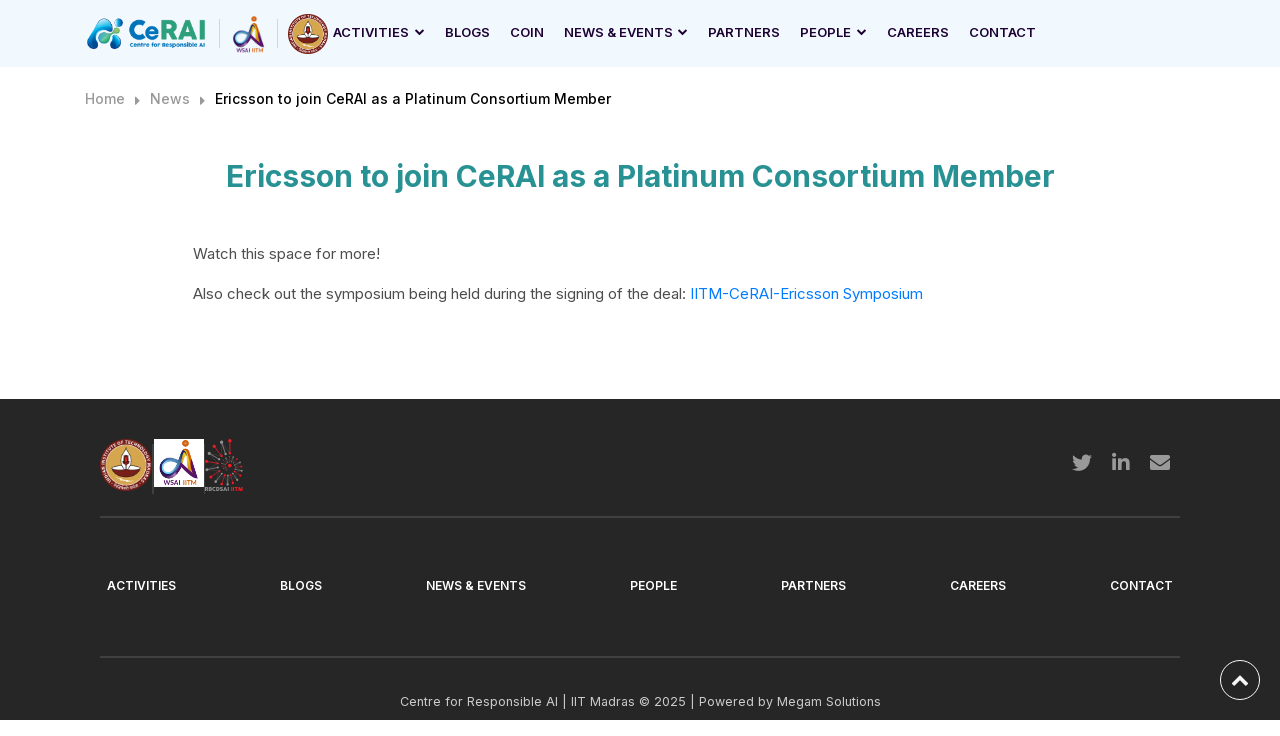

--- FILE ---
content_type: text/html
request_url: https://cerai.iitm.ac.in/news/ericsson-partnership/
body_size: 4362
content:
<!DOCTYPE html>
<html lang="en-us"><head>
  <meta charset="utf-8" />
  <meta name="viewport" content="width=device-width, initial-scale=1.0" />
  <meta http-equiv="Content-Language" content="en" />
  
  <meta name="author" content="Megamsolutions" />
  
  <meta
    name="description"
    content="Watch this space for more!
Also check out the symposium being held during the signing of the deal: IITM-CeRAI-Ericsson Symposium"
  />
  <meta
    name="keywords"
    content="IIT Madras, RBC DSAI, Data Science, Artificial Intelligence, Machine Learning"
  />
  
  <base href="/news/ericsson-partnership/" />
  
  <title>
    
    
    Ericsson to join CeRAI as a Platinum Consortium Member | Centre for Responsible AI
    
    
  </title>
  
  <link rel="canonical" href="/news/ericsson-partnership/" />
  
 
  
  <link rel='shortcut icon' type='image/x-icon' href='/images/cerai-favicon.png' />
  <link rel="stylesheet" href="https://cdnjs.cloudflare.com/ajax/libs/OwlCarousel2/2.3.4/assets/owl.carousel.min.css" integrity="sha512-tS3S5qG0BlhnQROyJXvNjeEM4UpMXHrQfTGmbQ1gKmelCxlSEBUaxhRBj/EFTzpbP4RVSrpEikbmdJobCvhE3g==" crossorigin="anonymous" referrerpolicy="no-referrer" />
<link rel="preconnect" href="https://fonts.googleapis.com">
<link rel="preconnect" href="https://fonts.gstatic.com" crossorigin>
<link href="https://fonts.googleapis.com/css2?family=Inter:wght@300;400;500;600;700;800;900&display=swap" rel="stylesheet">
 
 
 
 
  
  <script async src="https://www.googletagmanager.com/gtag/js?id=G-16WSZG1CF9"></script>
  <script>
    window.dataLayer = window.dataLayer || [];
    function gtag() { dataLayer.push(arguments); }
    gtag('js', new Date());
 
    gtag('config', 'G-16WSZG1CF9');
  </script>
 
  <link rel="stylesheet" href="https://cdnjs.cloudflare.com/ajax/libs/font-awesome/5.13.0/css/all.min.css"
    integrity="sha512-L7MWcK7FNPcwNqnLdZq86lTHYLdQqZaz5YcAgE+5cnGmlw8JT03QB2+oxL100UeB6RlzZLUxCGSS4/++mNZdxw=="
    crossorigin="anonymous" />
 
  <link rel="stylesheet" href="https://stackpath.bootstrapcdn.com/bootstrap/4.5.2/css/bootstrap.min.css"
    integrity="sha384-JcKb8q3iqJ61gNV9KGb8thSsNjpSL0n8PARn9HuZOnIxN0hoP+VmmDGMN5t9UJ0Z" crossorigin="anonymous">
  <link rel="stylesheet" href="https://cdnjs.cloudflare.com/ajax/libs/OwlCarousel2/2.3.4/assets/owl.carousel.css">
  <link rel="stylesheet" href="https://cdnjs.cloudflare.com/ajax/libs/animate.css/4.1.1/animate.min.css"
  integrity="sha512-c42qTSw/wPZ3/5LBzD+Bw5f7bSF2oxou6wEb+I/lqeaKV5FDIfMvvRp772y4jcJLKuGUOpbJMdg/BTl50fJYAw=="
  crossorigin="anonymous" />
 
  
 
  <link rel="stylesheet" href="https://cdnjs.cloudflare.com/ajax/libs/venobox/1.9.1/venobox.min.css"
    integrity="sha512-e+0yqAgUQFoRrJ4pZigQXpOE0S7J9IGwmgH801h4H5ODqOCG8/GRfXHQ+9ab754NL79O7wDwdjwY3CcU8sEANg=="
    crossorigin="anonymous" />
 
    
    
    
    <link
      rel="stylesheet"
      href="/css/style.min.e03a63033cb9501faf018ec9a44a6886c3f9cb8c62d642a21f0775ed270f5d6d.css"
      integrity="sha256-4DpjAzy5UB&#43;vAY7JpEpohsP5y4xi1kKiHwd17ScPXW0="
      crossorigin="anonymous"
      media="screen"
    />
  
 
</head>
<body>
    <header class="header-section"><!-- navigation -->
<header class="fixed-top navigation ">
  <div class="container">
    
   <nav class="navbar navbar-expand-lg navbar-light bg-transparent navbar-length py-1 ">
    <img class="mobile-nav mov-burger slide-anim nav_burger" id="nav-icon3" data-toggle="collapse" data-target="#navbarContent" alt=""
    aria-controls="navbars" aria-expanded="false" aria-label="Toggle navigation" class="navbar-toggler"
    src="/images/ham-burger-icon.svg">
        <div class="navbar-logo">
      <a class="navbar-brand" href="/">
        <img src="/images/logo-cerai-v2.png" alt="IITM logo" class="sidebar__logoheader">
        <a href="/" class="navbar-brand navbar-bio mob-title"></a>
        <div class="vertical-lineheader"></div>
        <a href="https://dsai.iitm.ac.in/" target="_blank">
          <img src="/images/WSAI_Logo.png" alt="WSAI logo" class="sidebar__logoheader">
        </a>
        <div class="vertical-lineheader"></div>
        <a href="https://www.iitm.ac.in/" target="_blank">
        <img src="/images/IIT_Madras_Logo.png" alt="IITM logo" class="sidebar__logoheader">
        </a>
        </div>
      <div id="navbarContent" class="collapse navbar-collapse just-center">
        <ul class="navbar-nav">
          

          
          
          <li class="nav-item dropdown" id="menu-bar">
            <a  href="/" data-toggle="dropdown" aria-haspopup="true"
              aria-expanded="false" class="nav-link dropdown-toggle">Activities</a>

            <ul aria-labelledby="dropdownMenu1" class="dropdown-menu shadow ">
              <div class="triangle"></div>

              <div class="border-gradient">
                
                <li class="dropdown-submenu ">
                <li><a href="/projects" class="dropdown-item">Projects</a></li>
          </li>
          
          
          <li class="dropdown-submenu ">
          <li><a href="/themes" class="dropdown-item">Themes</a></li>
          </li>
          
          <li class="dropdown-submenu ">
          <li><a href="/education" class="dropdown-item">Education</a></li>
          </li>
          
          <li class="dropdown-submenu ">
          <li><a href="/resource" class="dropdown-item">Resources</a></li>
          </li>
          
          <li class="dropdown-submenu ">
          <li><a href="/advisory" class="dropdown-item">Advisory</a></li>
          </li>
          
      </div>

      </ul>
      </li>
      
      
          
      <li class="nav-item" id="menu-bar"><a href="https://cerai.substack.com/" class="nav-link">Blogs</a></li>
      
      
          
      <li class="nav-item" id="menu-bar"><a href="/coin" class="nav-link">Coin</a></li>
      
      
          
          <li class="nav-item dropdown" id="menu-bar">
            <a  href="/" data-toggle="dropdown" aria-haspopup="true"
              aria-expanded="false" class="nav-link dropdown-toggle">News &amp; Events</a>

            <ul aria-labelledby="dropdownMenu1" class="dropdown-menu shadow ">
              <div class="triangle"></div>

              <div class="border-gradient">
                
                <li class="dropdown-submenu ">
                <li><a href="/news" class="dropdown-item">News</a></li>
          </li>
          
          
          <li class="dropdown-submenu ">
          <li><a href="/events" class="dropdown-item">events</a></li>
          </li>
          
      </div>

      </ul>
      </li>
      
      
          
      <li class="nav-item" id="menu-bar"><a href="/partners" class="nav-link">Partners</a></li>
      
      
          
          <li class="nav-item dropdown" id="menu-bar">
            <a  href="/People" data-toggle="dropdown" aria-haspopup="true"
              aria-expanded="false" class="nav-link dropdown-toggle">People</a>

            <ul aria-labelledby="dropdownMenu1" class="dropdown-menu shadow ">
              <div class="triangle"></div>

              <div class="border-gradient">
                
                <li class="dropdown-submenu ">
                <li><a href="/faculty" class="dropdown-item">PI Faculty</a></li>
          </li>
          
          
          <li class="dropdown-submenu ">
          <li><a href="/staff" class="dropdown-item">staff</a></li>
          </li>
          
          <li class="dropdown-submenu ">
          <li><a href="/management" class="dropdown-item">Management</a></li>
          </li>
          
          <li class="dropdown-submenu ">
          <li><a href="/affiliates" class="dropdown-item">Affiliates</a></li>
          </li>
          
          <li class="dropdown-submenu ">
          <li><a href="/research_leads" class="dropdown-item">Research Leads</a></li>
          </li>
          
          <li class="dropdown-submenu ">
          <li><a href="/researchers" class="dropdown-item">Researchers</a></li>
          </li>
          
          <li class="dropdown-submenu ">
          <li><a href="/alumni" class="dropdown-item">Alumni</a></li>
          </li>
          
      </div>

      </ul>
      </li>
      
      
          
      <li class="nav-item" id="menu-bar"><a href="/careers" class="nav-link">Careers</a></li>
      
      
          
      <li class="nav-item" id="menu-bar"><a href="/contact" class="nav-link">Contact</a></li>
      
      
      </ul>
  </div>
  </nav>
  </div>
</header>

<!-- /navigation -->
</header>   
    <div class="main-content">
      <a href="#" class="sidebar-collapse" aria-label="sidebar-collapse">
         <i class="fas fa-bars"></i>
      </a><div class="topbar">
  
    
    
    
    
  

</div>
<main>
<section class="event-single-hero ">
  <div class="container">
    <div class="big-background">
      <div class="row col-12">
        <div class="row hero-breadcrumb">
          <ul class="hero-breadcrumb-list">
            <li> <a href="/"> Home </a> </li>
            <li> <i class="fas fa-caret-right center-icon"></i></li>
            <li> <a href="/news"> News </a> </li>
            <li> <i class="fas fa-caret-right center-icon"></i></li>
            <li> <a class="current_page" href="#">Ericsson to join CeRAI as a Platinum Consortium Member</a> </li>
          </ul>
        </div>
      </div>
      <div class="text-center p-5">
        <h2 class="heading-single-page ">
          Ericsson to join CeRAI as a Platinum Consortium Member
        </h2>
      </div>
    </div>
  </div>
  </div>
</section>
<section class="section-page-events mb-5">
  <div class="container u-margin-bottom-big">
    <div class="row content-text justify-content-center">
      <div class="col-md-10">
        <p>Watch this space for more!</p>
<p>Also check out the symposium being held during the signing of the deal: <a href="https://cerai.iitm.ac.in/events/ericsson-symposium">IITM-CeRAI-Ericsson Symposium</a></p>

      </div>
    </div>
  </div>
</section>

 
      </main>
<footer class="footer" id="footer">
  <div class="footer__box">
    <div class="container">
      <div class="row col-12 justify-content-sm-between p-0 mt-5">
        <div class="col-6 col-sm-6 col-md-6 col-lg-6 d-flex footer__space">          
          <div class="img-margin-top-added p-0">
            <div class="footer__logo--small footer__content">
              <a href="https://www.iitm.ac.in/" target="_blank">
                <img src="/images/IIT_Madras_Logo.png" class="" alt="IITM Logo">
              </a>
            </div>
          </div>
          <div class="align-items-center footer__content">
            <div class="vertical-line margin-top-added"></div>
          </div>         
            <div class="footer__content">
              <a href="https://dsai.iitm.ac.in/" target="_blank">
              <img src="/images/WSAI_Logo1.png" class="footer__img" alt="logo footer">
            </a>
            </div>
          <div class="align-items-center footer__content">
            <div class="vertical-line margin-top-added"></div>
          </div>
         <div class="img-margin-top-added">
            <div class="footer__logo--cerai footer__content">
              <a href="https://rbcdsai.iitm.ac.in/" target="_blank">
                <img src="/images/rbcdsai-logo.svg" class="" alt="CERAI Logo">
              </a>
            </div>
          </div> 
        </div>
        <div class="col-6 col-md-6 col-lg-3 d-flex p-0">
          <div class="footer__social-icons d-flex justify-content-end">
            <a href="https://x.com/i/flow/login?redirect_after_login=%2Fcerai_iitm" class="social-link" target="_blank">
              <i class="fab fa-twitter" aria-label="twitter"></i>
            </a>
            <a href="https://www.linkedin.com/company/cerai-iitm/" class="social-link" target="_blank">
              <i class="fab fa-linkedin-in" aria-label="linkedin"></i>
            </a>  
            <a href="mailto:contact@cerai.in" class="social-link" target="_blank">
              <i class="fas fa-envelope" aria-label="email"></i>
            </a>
          </div>
        </div>
      </div>
    </div>
  </div>
  
  <div class="footer__box">
    <div class="container">
      <div class="col-md-12">
        <div class="horizontal-line"></div>
      </div>
      <ol class="list-unstyled footer__text mb-0">
        <li class="footer__list">
          <a href="/projects/" class="footer__links">Activities</a>
        </li>
        <li class="footer__list">
          <a href="https://cerai.substack.com/" class="footer__links">Blogs</a>
        </li>
        <li class="footer__list">
          <a href="/news/" class="footer__links">News & Events</a>
        </li>
        <li class="footer__list">
          <a href="/people/" class="footer__links">People</a>
        </li>
        <li class="footer__list">
          <a href="/partners/" class="footer__links">Partners</a>
        </li>
        <li class="footer__list">
          <a href="/careers/" class="footer__links">Careers</a>
        </li>
        <li class="footer__list">
          <a href="/contact/" class="footer__links">Contact</a>
        </li>
      </ol>
      
      <div class="footer__bottom">
        <div class="col-md-12 mb-5">
          <div class="horizontal-line"></div>
        </div>
        <p class="footer__bottom-copy">Centre for Responsible AI | IIT Madras © 2025 | Powered by 
          <a href="https://www.megamsolutions.com/" target="_blank">Megam Solutions</a>
        </p>
      </div>
      
      <a href="#" class="back-to-top" aria-label="back-to-top">
        <i class="fa fa-chevron-up"></i>
      </a>
    </div>
  </div>
  
  
  </div>
  
  

 


 
  <script src="https://use.fontawesome.com/60e586c0fc.js"></script>
  <script src="https://code.jquery.com/jquery-3.6.0.min.js"></script>



  <script src="https://cdnjs.cloudflare.com/ajax/libs/OwlCarousel2/2.3.4/owl.carousel.min.js" integrity="sha512-bPs7Ae6pVvhOSiIcyUClR7/q2OAsRiovw4vAkX+zJbw3ShAeeqezq50RIIcIURq7Oa20rW2n2q+fyXBNcU9lrw==" crossorigin="anonymous" referrerpolicy="no-referrer"></script>
  


  
  
    <!-- JS Plugins -->
  <script src="https://cdn.jsdelivr.net/npm/popper.js@1.16.1/dist/umd/popper.min.js"
    integrity="sha384-9/reFTGAW83EW2RDu2S0VKaIzap3H66lZH81PoYlFhbGU+6BZp6G7niu735Sk7lN" crossorigin="anonymous"></script>
  
  <script src="https://stackpath.bootstrapcdn.com/bootstrap/4.5.2/js/bootstrap.min.js"
    integrity="sha384-B4gt1jrGC7Jh4AgTPSdUtOBvfO8shuf57BaghqFfPlYxofvL8/KUEfYiJOMMV+rV" crossorigin="anonymous"></script>
  
  <script src="https://cdnjs.cloudflare.com/ajax/libs/jquery-easing/1.4.1/jquery.easing.min.js"
    integrity="sha512-0QbL0ph8Tc8g5bLhfVzSqxe9GERORsKhIn1IrpxDAgUsbBGz/V7iSav2zzW325XGd1OMLdL4UiqRJj702IeqnQ=="
    crossorigin="anonymous"></script>
  
  <script src="https://unpkg.com/isotope-layout@3/dist/isotope.pkgd.min.js"></script>
  
  <script src="https://cdnjs.cloudflare.com/ajax/libs/venobox/1.9.1/venobox.min.js"
    integrity="sha512-6mm1Gra+9mSztlk6Q45F1soEHmkduyd2ponCIWNo5pr0lgcr8d79GQjQ3Nw0uRR3/+y/OZGklAi38yE1QSNpCw=="
    crossorigin="anonymous"></script>
  
  <script src="https://cdnjs.cloudflare.com/ajax/libs/wow/1.1.2/wow.min.js"
    integrity="sha512-Eak/29OTpb36LLo2r47IpVzPBLXnAMPAVypbSZiZ4Qkf8p/7S/XRG5xp7OKWPPYfJT6metI+IORkR5G8F900+g=="
    crossorigin="anonymous"></script>
  
  <script src="https://unpkg.com/imagesloaded@4/imagesloaded.pkgd.min.js"></script>
  
  <script async src="https://badge.dimensions.ai/badge.js" charset="utf-8"></script>
  <script type="text/javascript" src="https://d1bxh8uas1mnw7.cloudfront.net/assets/embed.js"></script>
  
  
  <script src="/js/showMore.min.js"></script>
  
  
  <script src="/js/main.min.js"></script>

  

  <script src="https://cdnjs.cloudflare.com/ajax/libs/fuse.js/3.2.0/fuse.min.js"></script>

  <script src="https://cdnjs.cloudflare.com/ajax/libs/mark.js/8.11.1/jquery.mark.min.js"></script>
  <script src="/js/search.js"></script>

</footer>
</div>
   
  </body>
</html>


--- FILE ---
content_type: text/css
request_url: https://cerai.iitm.ac.in/css/style.min.e03a63033cb9501faf018ec9a44a6886c3f9cb8c62d642a21f0775ed270f5d6d.css
body_size: 23134
content:
@charset "UTF-8";*,*::after,*::before{margin:0;padding:0;box-sizing:inherit}html{font-size:62.5%!important}@media only screen and (max-width:75em){html{font-size:56.25%!important}}@media only screen and (max-width:56.25em){html{font-size:50%!important}}@media only screen and (min-width:112.5em){html{font-size:75%!important}}body{box-sizing:border-box}@media only screen and (max-width:56.25em){body{padding:0}}::selection{background-color:#279193;color:#fff}::-webkit-scrollbar{width:10px}::-webkit-scrollbar-track{box-shadow:inset 0 0 10px #9CA3AF;border-radius:1rem}::-webkit-scrollbar-thumb{background:#333;border-radius:1rem}::-webkit-scrollbar-thumb:hover{background:#262626}@keyframes moveInLeft{0%{opacity:0;transform:translateX(-10rem);-webkit-transform:translateX(-10rem);-moz-transform:translateX(-10rem);-ms-transform:translateX(-10rem);-o-transform:translateX(-10rem)}80%{transform:translateX(1rem);-webkit-transform:translateX(1rem);-moz-transform:translateX(1rem);-ms-transform:translateX(1rem);-o-transform:translateX(1rem)}100%{opacity:1;transform:translateX(0);-webkit-transform:translateX(0);-moz-transform:translateX(0);-ms-transform:translateX(0);-o-transform:translateX(0)}}@keyframes moveInRight{0%{opacity:0;transform:translateX(10rem);-webkit-transform:translateX(10rem);-moz-transform:translateX(10rem);-ms-transform:translateX(10rem);-o-transform:translateX(10rem)}80%{transform:translateX(-1rem);-webkit-transform:translateX(-1rem);-moz-transform:translateX(-1rem);-ms-transform:translateX(-1rem);-o-transform:translateX(-1rem)}100%{opacity:1;transform:translateX(0);-webkit-transform:translateX(0);-moz-transform:translateX(0);-ms-transform:translateX(0);-o-transform:translateX(0)}}@keyframes moveInBottom{0%{opacity:0;transform:translateY(3rem);-webkit-transform:translateY(3rem);-moz-transform:translateY(3rem);-ms-transform:translateY(3rem);-o-transform:translateY(3rem)}100%{opacity:1;transform:translateY(0);-webkit-transform:translateY(0);-moz-transform:translateY(0);-ms-transform:translateY(0);-o-transform:translateY(0)}}@keyframes pulse-border{0%{transform:translateX(-50%)translateY(-50%)translateZ(0)scale(1);opacity:1}100%{transform:translateX(-50%)translateY(-50%)translateZ(0)scale(1.5);opacity:0}}@-webkit-keyframes pulse-border{0%{transform:translateX(-50%)translateY(-50%)translateZ(0)scale(1);opacity:1}100%{transform:translateX(-50%)translateY(-50%)translateZ(0)scale(1.5);opacity:0}}body{font-family:inter;font-weight:400;font-size:16px;line-height:28px;color:#4d4d4d}.current_page{color:#000!important}.heading-primary{backface-visibility:hidden;margin-bottom:6rem}.heading-primary--main{display:block;font-size:6rem;font-weight:400;letter-spacing:3.5rem;animation-name:moveInLeft;animation-duration:1s;animation-timing-function:ease-out}@media only screen and (max-width:37.5em){.heading-primary--main{letter-spacing:1rem;font-size:5rem}}.heading-primary--sub{display:block;font-size:2rem;font-weight:700;letter-spacing:1.75rem;animation:moveInRight 1s ease-out}@media only screen and (max-width:37.5em){.heading-primary--sub{letter-spacing:.5rem}}.section-heading{padding-top:10rem}.heading-secondary{font-size:3.5rem;font-family:merriweather;font-weight:700;display:inline-block;padding-bottom:1rem;background-image:linear-gradient(to top,#fff,#404040);background-clip:text;-webkit-background-clip:text;color:transparent;letter-spacing:.2rem;transition:all .2;position:relative;backface-visibility:hidden}@media only screen and (max-width:56.25em){.heading-secondary{font-size:3rem}}@media only screen and (max-width:37.5em){.heading-secondary{font-size:2.5rem}}.heading-tertiary{font-size:2rem;font-weight:700;letter-spacing:.2rem;text-transform:uppercase}.colaboration-heading{font-size:2rem;font-weight:700;letter-spacing:.2rem}.heading-single-page{font-size:3rem;font-weight:700;font-family:Inter;color:#279193}@media only screen and (max-width:56.25em){.heading-single-page{font-size:2.2rem}}@media only screen and (max-width:37.5em){.heading-single-page{font-size:2rem!important}}.content-text{margin:1rem 0;font-size:1.5rem;color:#4d4d4d;line-height:3rem;font-family:Inter;transition:all .2}.paragraph{font-size:1.6rem}.paragraph:not(:last-child){margin-bottom:3rem}.about-rbcdsai{padding:7rem 0;background-color:#f1f8fe}@media only screen and (max-width:56.25em){.about-rbcdsai{padding:4rem 0}}.about-rbcdsai .row{text-align:center;align-items:center}@media only screen and (max-width:37.5em){.about-rbcdsai .mob{display:inline-block}}.about-rbcdsai .thick-line{width:15rem;height:.25rem;background-color:#279193;margin:1.5rem 0}@media only screen and (max-width:56.25em){.about-rbcdsai .thick-line{margin:1rem 0}}@media only screen and (max-width:37.5em){.about-rbcdsai .thick-line{width:12rem;display:inline-block}}.about-rbcdsai h2{font-weight:700;font-size:2.8rem;line-height:3rem;letter-spacing:-.02em;color:#fff;text-align:left}@media only screen and (max-width:75em){.about-rbcdsai h2{font-size:2.2rem}}@media only screen and (max-width:56.25em){.about-rbcdsai h2{text-align:center}}@media only screen and (max-width:37.5em){.about-rbcdsai h2{text-align:center;margin-top:2rem}}.about-rbcdsai h2{font-weight:700;font-size:3.3rem;line-height:3rem;letter-spacing:-.02em;color:#279193;text-align:left}@media only screen and (max-width:37.5em){.about-rbcdsai h2{display:flex;font-size:2.4rem;justify-content:center}}.carousel-img{position:relative;padding-left:3rem;padding-top:3rem;border-radius:8px;height:100%!important;width:87%!important}@media only screen and (max-width:75em){.carousel-img{height:112%!important;width:96%!important}}@media only screen and (max-width:56.25em){.carousel-img{height:34rem!important;width:55rem!important}}@media only screen and (max-width:37.5em){.carousel-img{height:24.8rem!important;width:125%!important}}@media only screen and (min-width:112.5em){.carousel-img{width:102%!important}}.landimg{height:35rem}@media only screen and (max-width:37.5em){.landimg{height:31rem}}.aboutus{text-align:justify;font-style:normal;font-weight:400;line-height:27px;font-size:16px}@media only screen and (max-width:75em){.aboutus{line-height:22px;font-size:16px}}@media only screen and (max-width:56.25em){.aboutus{font-size:13px}}@media only screen and (max-width:37.5em){.aboutus{font-size:12px;line-height:20px}}.aboutus-img{max-height:31rem;max-width:50rem;box-shadow:0 4px 44px 2px rgba(49,114,181,.32);border-radius:8px}@media only screen and (max-width:75em){.aboutus-img{max-height:32rem;max-width:46rem}}@media only screen and (max-width:56.25em){.aboutus-img{max-height:30rem;max-width:39rem}}@media only screen and (max-width:37.5em){.aboutus-img{max-height:24rem;max-width:39rem}}@media only screen and (min-width:112.5em){.aboutus-img{max-height:26rem;max-width:41rem}}.introduction{padding:7rem 0}@media only screen and (max-width:37.5em){.introduction{padding:5rem 3rem}}.introduction__space{padding-right:4rem}@media only screen and (max-width:56.25em){.introduction__space{padding-right:2rem}}.introduction__title{font-size:3rem;color:#262626;line-height:4rem;font-weight:700}@media only screen and (max-width:56.25em){.introduction__title{font-size:2.5rem;line-height:3rem;color:#4d4d4d}}.introduction__content{font-size:1.3rem}.newsletter-img{height:100%;width:100%}.newsletter{padding:1rem 0 9rem;background-color:#f1f8fe}.col-border{background:linear-gradient(to bottom,rgba(255,255,255,.8),rgba(255,255,255,.1))border-box;border-radius:17px;padding:1px}.col-border:hover{transform:scale(1.02)}.news__section{padding:2rem 0;background-color:#f1f8fe}@media only screen and (max-width:37.5em){.news__section{padding:2rem 0}}.publication-section{padding:5rem 0 7rem;padding-left:18rem}@media only screen and (max-width:56.25em){.publication-section{padding-left:14rem}}@media only screen and (max-width:75em){.publication-section{padding-left:3rem}}@media only screen and (max-width:37.5em){.publication-section{padding-left:1rem}}@media only screen and (min-width:112.5em){.publication-section{padding-left:58rem}}.publication-section .small-text{color:#4b5563;font-weight:400;font-size:1.3rem;text-align:center;margin-bottom:3rem}.publication-section .heading-primary{margin:0 0 2rem}@media only screen and (max-width:37.5em){.publication-section .gap-20{gap:20px}}.rectangle{height:30rem;width:100%;padding-top:1px;border-radius:8px;background-color:#f1f8fe}@media only screen and (max-width:75em){.rectangle{width:100%;height:29rem}}@media only screen and (max-width:56.25em){.rectangle{width:100%;height:24rem}}@media only screen and (max-width:37.5em){.rectangle{width:100%;height:26rem}}@media only screen and (min-width:112.5em){.rectangle{height:25rem;width:100%}}.publication-nav{gap:12px;font-size:2rem;margin-left:5rem}.publication-prev{color:#279193;width:30px;display:flex;align-items:center;justify-content:center;border-radius:50%}.publication-prev:hover{transition:opacity 200ms ease;background-color:#e5fff4}.publication-next{border-radius:50%;width:30px;display:flex;align-items:center;justify-content:center;color:#279193}.publication-next:hover{transition:opacity 200ms ease;background-color:#e5fff4}@media only screen and (min-width:112.5em){.publication-next{width:38px}}.newsletter-nav{font-size:2rem;padding-top:1px}.newsletters-nav{color:#279193;gap:5px}.newsletters-prev{color:#b2ffde}.newsletters-next{color:#279193}.newsletters-next:hover{width:30px;align-items:center;transition:opacity 200ms ease;border-radius:50%;background-color:#e5fff4}.research-img{width:100%;height:100%;margin:0;display:flex;justify-content:center;align-items:center}.background-full{background-color:#f1f8fe;max-height:47.5rem!important;max-width:100%;text-align:-webkit-center;background-size:cover}@media only screen and (max-width:75em){.background-full{max-height:47rem!important}}@media only screen and (max-width:56.25em){.background-full{max-height:40rem!important}}@media only screen and (max-width:37.5em){.background-full{max-height:33.5rem!important}}@media only screen and (min-width:112.5em){.background-full{max-height:41.5rem!important}}.center-icon{font-size:14px;color:#999}.background-full-top{background-color:#f1f8fe;height:24rem;text-align:-webkit-center;background-size:cover}.people-single-page{height:15rem}.background-color-full{background-color:#f1f8fe}.card-link{text-decoration:none;height:100%;width:100%}.u-center-text{text-align:center}.u-margin-bottom-extra-small{margin-bottom:1.5rem!important}.u-margin-bottom-small{margin-bottom:3rem!important}.u-margin-bottom-medium{margin-bottom:6rem!important}@media only screen and (max-width:56.25em){.u-margin-bottom-medium{margin-bottom:3rem!important}}.u-margin-bottom-big{margin-bottom:8rem!important}@media only screen and (max-width:56.25em){.u-margin-bottom-big{margin-bottom:5rem!important}}.u-padding-bottom-big{padding-bottom:8rem!important}@media only screen and (max-width:56.25em){.u-padding-bottom-big{padding-bottom:5rem!important}}.u-margin-bottom-huge{margin-bottom:10rem!important}@media only screen and (max-width:56.25em){.u-margin-bottom-huge{margin-bottom:6rem!important}}.u-margin-top-huge{margin-top:10rem!important}.u-margin-top-big{margin-top:8rem!important}.u-margin-top-medium{margin-top:6rem!important}.u-margin-top-small{margin-top:7rem!important}.u-margin-top-extra-small{margin-top:1.5rem!important}video{max-width:100%;height:auto}.btn,.btn:link,.btn:visited{display:flex;gap:2rem;align-items:center;width:fit-content;text-decoration:none;border-radius:unset;transition:all .2s;position:relative;font-size:1.6rem;font-size:16px;font-weight:600;border:none;cursor:pointer}.btn:hover{gap:3rem}.btn:active,.btn:focus{outline:none;box-shadow:0 .5rem 1rem rgba(0,0,0,.2)}.btn--white{background-color:#fff;color:#9ca3af;padding:1.5rem 4rem}.btn--white::after{background-color:#fff}.btn--pink{background-color:#e6275a;color:#fff;padding:1.5rem 4rem}.btn--pink::after{background-color:#fff}.btn--red{background-color:#279193;color:#fff;padding:1rem 2rem}@media only screen and (max-width:75em){.btn--red{margin-bottom:4rem}}@media only screen and (max-width:56.25em){.btn--red{margin-bottom:4rem}}@media only screen and (max-width:37.5em){.btn--red{margin-bottom:15px}}.btn--red::after{padding-right:25px}.btn--red::after-hover span{padding-right:25px}.btn--red-small{color:#fff!important;font-size:1.2rem!important;padding:1rem 2rem}.btn--red-outline{background-color:initial;border:2px solid #279193}.btn--red-outline-small{background-color:initial;border:2px solid #279193!important;color:#279193!important;font-size:16px!important;padding:1rem 2rem}@media only screen and (max-width:75em){.btn--red-outline-small{padding:1rem}}@media only screen and (min-width:112.5em){.btn--red-outline-small{padding:1rem}}.btn--red-small{background-color:#279193;color:#fff!important;font-size:1rem!important;padding:.5rem 1rem}.btn--red-small::after{background-color:#279193}.btn--blue{background-color:#279193;color:#fff;padding:1.5rem 4rem}.btn--blue::after{background-color:#262626}.btn--blue-small{color:#fff!important;font-size:1.2rem!important;padding:1rem 2rem}.btn--blue-outline{background-color:initial;border:2px solid #262626}.btn--blue-outline-small{background-color:initial;border:2px solid #2e2e2e!important;color:#262626!important;font-size:1.5rem!important;padding:1rem 2rem}.btn--blue-outline-small:hover,.btn--blue-outline-small:active{background-color:#2e2e2e!important;color:#f7f7f7!important;border:none}.btn .text-left{width:100%;display:flex}.a .btn .text-left:hover{display:flex;gap:10rem;align-items:center}.btn .text-left .p{margin:0;padding:0}.btn--blue-small{background-color:#2e2e2e;color:#fff!important;font-size:1.2rem!important;padding:1rem 2rem}.btn--blue-small::after{background-color:#2e2e2e}.btn--tags{display:inline-block;font-size:1rem;background-color:rgba(38,38,38,.4);color:#262626;padding:.4rem;margin:.25rem;border-radius:3pt;transition:all .3s;text-transform:none}.btn--tags:active,.btn--tags.active{background-color:rgba(38,38,38,.8);color:#f7f7f7}.btn--tags:hover{background-color:rgba(38,38,38,.8);color:#f7f7f7;transform:translateY(0)}.btn::after{content:"";display:inline-block;height:100%;width:100%;border-radius:10rem;-o-border-radius:10rem;position:absolute;top:0;left:0;z-index:-1;transition:all .4s}.btn--animated{animation:moveInBottom .5s ease-out .75s;-webkit-animation:moveInBottom .5s ease-out .75s;animation-fill-mode:backwards}@media only screen and (max-width:37.5em){.btn{font-size:12px!important}}.btn-text:link,.btn-text:visited{font-size:1.6rem;color:#279193;display:inline-block;text-decoration:none;border-bottom:1px solid #279193;padding:3px;transition:all .2s}.btn-text:hover{background-color:#279193;color:#fff;box-shadow:0 1rem 2rem rgba(0,0,0,.15);transform:translateY(-2px)}.btn-text:active{box-shadow:0 .5rem 1rem rgba(0,0,0,.15);transform:translateY(0)}.btn-text--small:link,.btn-text--small:visited{font-size:1.2rem}.button{padding:1rem 1.6rem;margin:.5rem;border-radius:.6rem!important;transition:all .3s ease-in-out;text-transform:none;border:none;text-transform:capitalize;outline:none}.button-border{color:#279193;font-size:1.4rem;font-weight:500;background-color:initial}@media only screen and (max-width:37.5em){.button-border{padding:.5rem 1rem}}.button:active,.button.active,.button.is-checked{background-color:#e5fff4!important;color:#279193!important;outline:none;border:2rem #279193;transform:translateY(-4px);box-shadow:0 4px 44px 2px rgba(79,175,108,.15);font-weight:800}.button:hover{background-color:#279193;color:#f7f7f7;box-shadow:0 4px 44px 2px rgba(79,175,108,.15)}.button--outline{border:2px dashed rgba(38,38,38,.8);background-color:initial;color:#fff;font-weight:700}.button--outline:active,.button--outline.is-checked,.button--outline:hover{background-color:inherit;color:#404040;font-weight:800}.button--medium{font-size:1.5rem;font-weight:500}@media only screen and (max-width:37.5em){.button--medium{padding:.5rem 1rem}}.button--big{font-size:1.4rem;padding:1.5rem 2rem}.button--verybig{font-size:1.5rem;padding:2rem 2.5rem;margin-right:1rem}.button--color1{color:#fff}.button--color1:active,.button--color1.active,.button--color1.is-checked{background-color:#e78b20;box-shadow:0 1rem 4rem rgba(236,163,78,.5)}.button--color1:hover{background-color:#eca34e}.button--color2{background-color:initial;color:#eee}.button--color2:active,.button--color2.active,.button--color2.is-checked{background-color:initial;box-shadow:0 1rem 4rem rgba(104,214,196,.5)}.button--color2:hover{background-color:#68d6c4}.button--color3{background-color:#634bc6;color:#eee}.button--color3:active,.button--color3.active,.button--color3.is-checked{background-color:#4c35a9!important;box-shadow:0 1rem 4rem rgba(99,75,198,.5)}.button--color3:hover{background-color:#634bc6}.button--color4{background-color:#eb557d;color:#eee}.button--color4:active,.button--color4.active,.button--color4.is-checked{background-color:#e6275a!important;box-shadow:0 1rem 4rem rgba(235,85,125,.5)}.button--color4:hover{background-color:#eb557d}.tabs{border-bottom:1px solid #279193}.tabs .nav-item{margin-right:5rem}@media only screen and (min-width:112.5em){.tabs .nav-item{margin-right:5rem}}.tabs .nav-link{display:flex;justify-content:center;font-size:1.5rem;font-weight:400;color:#1d0133}.tabs .nav-link.active{color:#279193;font-weight:600;background-color:initial!important;border-color:#279193;margin-bottom:3rem;border:none;border-bottom:2px solid #279193}.tabs .nav-link:hover{border:none!important}.tabs .nav-link_line{border-left:2px solid #b2ffde;color:#b2ffde;height:2rem;margin:10px 2px 2px}.toggleSearch{border-radius:50%}.custom-button{display:flex;padding:1rem;justify-content:flex-end;width:100%;align-items:end;position:absolute;bottom:1rem;right:2rem;color:transparent}.custom-button a{text-decoration:none;background-color:#279193;width:3.5rem;height:3.5rem;display:block;align-items:center;position:relative;overflow:hidden;color:#279193;transition:color .3s,width .3s}.custom-button a:active{color:transparent!important;background-color:#279193!important;border-color:#279193!important}.custom-button .people-btn{color:#fff;font-size:13px;position:absolute;font-weight:100!important;right:12px;top:35%}@media only screen and (max-width:75em){.custom-button .people-btn{right:9px;font-size:12px;top:30%}}@media only screen and (min-width:112.5em){.custom-button .people-btn{font-size:16px;right:15px}}.custom-button a:hover .people-btn{right:12px}@media only screen and (max-width:56.25em){.custom-button a:hover .people-btn{right:9px}}@media only screen and (min-width:112.5em){.custom-button a:hover .people-btn{font-size:16px}}.section-page-people{margin-top:0}.button_category{background-color:#fff;color:#404040!important;text-transform:capitalize!important;border-radius:.5rem!important;box-shadow:0 1px 8px rgba(0,0,0,.15)}.button_category:active,.button_category.active,.button_category.is-checked{background-color:#fff!important;color:#279193!important;outline:none;border:2px solid #279193;transform:translateY(-1px);box-shadow:0 4px 44px 2px rgba(79,175,108,.15);font-weight:600}.button_category:hover{color:#279193!important;border:2px solid #279193;background-color:initial;transform:translateY(-1px);background-color:#fff;text-decoration:none!important}.view-button{height:100%;bottom:0;left:0;top:7px;margin-left:1rem;display:flex;position:absolute;color:transparent}@media only screen and (min-width:112.5em){.view-button{top:6px}}.view-button a{position:absolute;text-decoration:none;background-color:#279193;width:.9rem;height:100%;display:flex;justify-content:center;margin-bottom:.4rem;align-items:center;position:relative;overflow:hidden;color:#279193;transition:color .3s,width .3s}.view-button a i{opacity:0}.view-button a:active{color:transparent!important;background-color:#279193!important;border-color:#279193!important}.view-button-small{width:1rem;height:5rem!important;margin-left:1rem}.view-button-large{width:1rem;margin-left:.7rem}@media only screen and (min-width:112.5em){.view-button-large{margin-bottom:0!important}}@media only screen and (max-width:37.5em){.view-button-large{margin-bottom:1rem!important}}@media only screen and (max-width:56.25em){.view-button-large{margin-bottom:0!important}}.view-button .view-btn{color:#fff;font-size:13px;position:absolute;align-items:center;display:flex;font-weight:100!important}.view-button .view{color:#fff;font-size:13px;opacity:0;align-items:center;display:flex;font-weight:100!important}.view-button a:hover{width:7%;color:#fff;font-size:14px;background-color:#279193;border-color:#279193;display:flex;justify-content:center}.view-button a:hover i{opacity:1}@media only screen and (max-width:75em){.view-button a:hover{width:7%;font-size:11px}}@media only screen and (max-width:56.25em){.view-button a:hover{width:6%;font-size:12px}}@media only screen and (max-width:37.5em){.view-button a:hover{font-size:11px}}.know-more{width:100%;height:1rem;position:absolute;color:transparent}.know-more a{text-decoration:none;background-color:#279193;width:100%;height:3.5rem;display:block;margin-bottom:1rem;align-items:center;position:relative;overflow:hidden;color:#279193;transition:color .3s,width .3s}.know-more a:active{color:transparent!important;background-color:#279193!important;border-color:#279193!important}.know-more a:hover{width:8%;color:#fff;font-size:14px;background-color:#279193;border-color:#279193;display:flex;justify-content:center}@media only screen and (max-width:75em){.know-more a:hover{width:7%;font-size:11px}}@media only screen and (max-width:56.25em){.know-more a:hover{width:6%;font-size:12px}}@media only screen and (max-width:37.5em){.know-more a:hover{font-size:11px}}.know-more .view-btn{color:#fff;font-size:13px;position:absolute;font-weight:100!important;right:9px;top:40%}.card_know-more{max-width:100%;height:.5rem;position:relative;color:#fff}.card_know-more a{text-decoration:none;background-color:#279193;max-width:100%;display:block;align-items:center;position:relative;overflow:hidden;gap:1rem;color:#279193;transition:color .3s,width .3s}.card_know-more a:active{color:transparent!important;background-color:#279193!important;border-color:#279193!important}.card_know-more a:hover{color:#fff;font-size:14px;background-color:#279193;border-color:#279193;display:flex;justify-content:center}.read-more-hiding{display:none}.view-buttons a{height:86%!important}@media only screen and (max-width:37.5em){.view-buttons a{height:70%!important}}.timeline{position:relative}.timeline-block{position:relative;margin-bottom:3rem;width:100%}.timeline-block:after{display:table;clear:both;content:''}.timeline-block .inner-box{position:relative!important;float:right;width:50%;text-align:left}@media only screen and (max-width:75em){.timeline-block .inner-box{width:100%}}.timeline-block .inner-box .inner{position:relative!important;padding:2rem 3rem;background-color:#fff;border:1px solid #eee;box-shadow:0 0 3rem rgba(0,0,0,.12);margin-left:8rem;border-radius:2rem}@media only screen and (max-width:75em){.timeline-block .inner-box .inner{margin-left:14rem}}.timeline-block .inner-box .inner:before{position:absolute;top:0;bottom:-3rem;right:100%;border-left:2px dashed #9ca3af;content:'';margin-right:8rem}@media only screen and (max-width:75em){.timeline-block .inner-box .inner:before{display:none}}.timeline-block .inner-box .inner:after{position:absolute;right:100%;top:3.5rem;border-top:1.5rem solid transparent;border-right:2rem solid #fff;border-bottom:1.5rem solid transparent;content:''}.timeline-block .date{position:absolute;left:-13rem;width:10rem;top:0;height:10rem;background-color:#fff;text-align:center;font-size:1.4rem;line-height:1.8rem;color:#404040;font-weight:500;padding:3rem 1.5rem 0;border-radius:50%;border:2px dashed #9ca3af;box-shadow:0 0 3rem rgba(0,0,0,5%)}.timeline-block .speaker-info{position:relative;padding-left:8rem;padding-top:1rem;min-height:6rem}.timeline-block .speaker-info .thumb{position:absolute;left:0;top:0;width:6rem;border-radius:50%;overflow:hidden}.timeline-block .speaker-info .name{font-size:16px;color:#fff;font-weight:500;line-height:1.2em}.timeline-block .speaker-info .designation{font-size:1.3rem}.timeline-block h4{position:relative;font-size:1.3rem;line-height:1.5rem;color:#fff;font-weight:600;margin-bottom:1.5rem;padding-top:1rem}.timeline-block h4 a{color:#404040;display:inline-block;transition:all .3s ease;text-decoration:none}.timeline-block h4 a:hover{color:#fff}.timeline-block .text{position:relative;font-size:1rem;line-height:1.6rem;color:#fff;margin-bottom:1.5rem;text-align:justify}.timeline-block .icon{margin:.5rem 0 1rem}.timeline-block .icon i{font-size:1.2rem;vertical-align:middle}.timeline-block .icon span{padding-left:.5rem;margin-right:.5rem}.timeline-block .btn-box{position:relative;padding:.6rem 0}.timeline-block .btn-box a{padding:.6rem 1.2rem;line-height:2.1rem;font-size:1.2rem;color:#fff;border:2px solid transparent;border-radius:.5rem;text-decoration:none;transition:all .3s ease-in}.timeline-block .btn-box a:hover{color:#fff}.timeline-block:nth-child(even) .inner-box{float:left;text-align:right}.timeline-block:nth-child(even) .inner-box .inner{margin-left:0;margin-right:8rem}@media only screen and (max-width:75em){.timeline-block:nth-child(even) .inner-box .inner{margin-right:14rem}}.timeline-block:nth-child(even) .inner-box .inner:before{right:auto;left:100%;margin-left:8rem;margin-right:0}.timeline-block:nth-child(even) .inner-box .inner:after{right:auto;left:100%;border-right:0;border-left:2rem solid #fff}.timeline-block:nth-child(even) .date{left:auto;right:-13rem}.timeline-block:nth-child(even) .speaker-info{padding-left:0;padding-right:8rem}.timeline-block:nth-child(even) .speaker-info .thumb{left:auto;right:0}.timeline-block:last-child .inner:before{display:none}.timeline-block--color1 .inner-box .date,.timeline-block--color1 .inner-box .inner:before{border-color:#eca34e}.timeline-block--color1 .btn-box a{background-color:#eca34e}.timeline-block--color1 .btn-box a:hover{color:#eca34e;background:0 0;border-color:#eca34e}.timeline-block--color1 .icon i{color:#eca34e}.timeline-block--color1 h4 a:hover{color:#eca34e}.timeline-block--color2 .inner-box .date,.timeline-block--color2 .inner-box .inner:before{border-color:#68d6c4}.timeline-block--color2 .btn-box a{background-color:#68d6c4}.timeline-block--color2 .btn-box a:hover{color:#68d6c4;background:0 0;border-color:#68d6c4}.timeline-block--color2 .icon i{color:#68d6c4}.timeline-block--color2 h4 a:hover{color:#68d6c4}.timeline-block--color3 .inner-box .date,.timeline-block--color3 .inner-box .inner:before{border-color:#634bc6}.timeline-block--color3 .btn-box a{background-color:#634bc6}.timeline-block--color3 .btn-box a:hover{color:#634bc6;background:0 0;border-color:#634bc6}.timeline-block--color3 .icon i{color:#634bc6}.timeline-block--color3 h4 a:hover{color:#634bc6}.timeline-block--color4 .inner-box .date,.timeline-block--color4 .inner-box .inner:before{border-color:#eb557d}.timeline-block--color4 .btn-box a{background-color:#eb557d}.timeline-block--color4 .btn-box a:hover{color:#eb557d;background:0 0;border-color:#eb557d}.timeline-block--color4 .icon i{color:#eb557d}.timeline-block--color4 h4 a:hover{color:#eb557d}.hero{width:100%;height:25vh;position:relative;background-repeat:no-repeat;background-position:50%;background-size:cover;display:flex;flex-direction:column;align-items:center;justify-content:center}.hero-text{color:#f7f7f7;font-size:1.4rem;font-weight:300;text-align:center;width:80%;margin-bottom:1.2rem}.hero-text a{color:inherit}@media screen and (max-width:992px){.hero-text{font-size:1.2rem}}@media screen and (max-width:768px){.hero-text{display:none}}.hero-breadcrumb{text-align:left;padding:52px 0 0;font-size:1.4rem;font-weight:400;color:#f7f7f7;backface-visibility:hidden;width:100%}.hero-breadcrumb-list{list-style:none;display:inline-block}.hero-breadcrumb-list li{float:left;padding:5px;font-size:20px}.hero-breadcrumb-list li a{color:#999;display:block;font-size:14px;font-weight:500}@media only screen and (max-width:37.5em){.hero-breadcrumb-list li a{font-size:11px}}.hero-breadcrumb-list li a i{padding-right:.4rem}.hero-breadcrumb-list li a:before,.hero-breadcrumb-list li a:after{left:100%;border-color:transparent;border-left-color:#e6275a}.hero-breadcrumb-list li a:hover:before{border-color:#df1249;border-left-color:transparent}.hero-breadcrumb-list li a:hover:after{border-left-color:#df1249}.hero-breadcrumb-list li:first-child a{padding-left:1rem;border-radius:1rem 0 0 1rem}.hero-breadcrumb-list li:first-child a:before{border:none}.hero-breadcrumb-list li:last-child a{padding-right:1rem;border-radius:0 1rem 1rem 0}.hero-breadcrumb-list li:last-child a:after{border:none}@media screen and (max-width:576px){.hero-breadcrumb{font-size:10px}}.hero--news{background-image:linear-gradient(to right bottom,rgba(0,0,0,.5),rgba(38,38,38,.6)),url(/images/hero-news.jpg)}.hero--research{background-image:linear-gradient(to right bottom,rgba(0,0,0,.5),rgba(38,38,38,.6)),url(/images/hero-research.jpg)}.hero--publications{background-image:linear-gradient(to right bottom,rgba(0,0,0,.5),rgba(38,38,38,.6)),url(/images/hero-publications.jpg)}.hero--teaching{background-image:linear-gradient(to right bottom,rgba(0,0,0,.5),rgba(38,38,38,.6)),url(/images/hero-teaching.jpg)}.hero--joinus{background-image:linear-gradient(to right bottom,rgba(0,0,0,.5),rgba(38,38,38,.6)),url(/images/hero-joinus.jpg)}.hero--programs{background-image:linear-gradient(to right bottom,rgba(0,0,0,.5),rgba(38,38,38,.6)),url(/images/hero-programs.jpg)}.hero--events{background-image:linear-gradient(to right bottom,rgba(0,0,0,.5),rgba(38,38,38,.6)),url(/images/hero-events.jpg)}.hero--about-us{background-image:linear-gradient(to right bottom,rgba(0,0,0,.5),rgba(38,38,38,.6)),url(/images/hero-about-us.jpg)}.hero--software{background-image:linear-gradient(to right bottom,rgba(0,0,0,.5),rgba(38,38,38,.6)),url(/images/hero-software.jpg)}.hero--collaborations{background-image:linear-gradient(to right bottom,rgba(0,0,0,.5),rgba(38,38,38,.6)),url(/images/hero-collaborators.jpg)}.hero--consortium-membership{background-image:linear-gradient(to right bottom,rgba(0,0,0,.5),rgba(38,38,38,.6)),url(/images/hero-collaborators.jpg)}.hero--credits{background-image:linear-gradient(to right bottom,rgba(0,0,0,.5),rgba(38,38,38,.6)),url(/images/hero-credits.jpg)}.hero--gallery{background-image:linear-gradient(to right bottom,rgba(0,0,0,.5),rgba(38,38,38,.6)),url(/images/hero-gallery.jpg)}.hero--people{background-image:linear-gradient(to right bottom,rgba(0,0,0,.5),rgba(38,38,38,.6)),url(/images/hero-people.jpg)}.hero--blogs{background-image:linear-gradient(to right bottom,rgba(0,0,0,.5),rgba(38,38,38,.6)),url(/images/hero-blogs.jpg)}.hero--search{background-image:linear-gradient(to right bottom,rgba(0,0,0,.5),rgba(38,38,38,.6)),url(/images/hero-dual-degree-program.jpg)}.hero--quicklinks{background-image:linear-gradient(to right bottom,rgba(0,0,0,.5),rgba(38,38,38,.6)),url(/images/hero-quicklinks.jpg)}.hero--collaborators{background-image:linear-gradient(to right bottom,rgba(0,0,0,.5),rgba(38,38,38,.6)),url(/images/hero-collaborators.jpg)}.hero--online-courses{background-image:linear-gradient(to right bottom,rgba(0,0,0,.5),rgba(38,38,38,.6)),url(/images/hero-academics.jpg)}.hero--training-programmes{background-image:linear-gradient(to right bottom,rgba(0,0,0,.5),rgba(38,38,38,.6)),url(/images/academics/ctm.jpg)}.hero--default{background-image:linear-gradient(to right bottom,rgba(0,0,0,.5),rgba(38,38,38,.6)),url(/images/hero-default.jpg)}.hero--industry{background-image:linear-gradient(to right bottom,rgba(0,0,0,.5),rgba(38,38,38,.6)),url(/images/hero-industry.jpg)}.hero--default{background-image:linear-gradient(to right bottom,rgba(0,0,0,.5),rgba(38,38,38,.6)),url(/images/hero-default.jpg)}.hero--sponsored-research{background-image:linear-gradient(to right bottom,rgba(0,0,0,.5),rgba(38,38,38,.6)),url(/images/hero-sponsored-research.jpg)}.hero--work-with-us{background-image:linear-gradient(to right bottom,rgba(0,0,0,.5),rgba(38,38,38,.6)),url(/images/hero-work-with-us.jpg)}.hero--nf3-fellowship{background-image:linear-gradient(to right bottom,rgba(0,0,0,.5),rgba(38,38,38,.6)),url(/images/hero-fellowship.jpg);height:450px}.hero--online{background-image:linear-gradient(to right bottom,rgba(0,0,0,.5),rgba(38,38,38,.6)),url(/images/hero-online.jpg)}.hero--iitm-electives{background-image:linear-gradient(to right bottom,rgba(0,0,0,.5),rgba(38,38,38,.6)),url(/images/hero-iitm-electives.jpg)}.hero--visitors{background-image:linear-gradient(to right bottom,rgba(0,0,0,.5),rgba(38,38,38,.6)),url(/images/hero-visitors.jpg)}.hero--management{background-image:linear-gradient(to right bottom,rgba(0,0,0,.5),rgba(38,38,38,.6)),url(/images/hero-management.jpg)}.hero--faculty{background-image:linear-gradient(to right bottom,rgba(0,0,0,.5),rgba(38,38,38,.6)),url(/images/hero-faculty.jpg)}.hero--distinguished-fellows{background-image:linear-gradient(to right bottom,rgba(0,0,0,.5),rgba(38,38,38,.6)),url(/images/hero-distinguished-fellows.jpg)}.hero--workshop{background-image:linear-gradient(to right bottom,rgba(0,0,0,.5),rgba(38,38,38,.6)),url(/images/hero-workshop.jpg)}.hero--dual-degree-program{background-image:linear-gradient(to right bottom,rgba(0,0,0,.5),rgba(38,38,38,.6)),url(/images/hero-dual-degree-program.jpg)}.hero--summer-schools{background-image:linear-gradient(to right bottom,rgba(0,0,0,.5),rgba(38,38,38,.6)),url(/images/hero-summer-schools.jpg)}.hero--distinguished-fellow-program{background-image:linear-gradient(to right bottom,rgba(0,0,0,.5),rgba(38,38,38,.6)),url(/images/hero-distinguished-fellow-program.jpg)}.hero--associate-researcher-program{background-image:linear-gradient(to right bottom,rgba(0,0,0,.5),rgba(38,38,38,.6)),url(/images/hero-associate-researcher-program.jpg)}.hero--visiting-researcher-program{background-image:linear-gradient(to right bottom,rgba(0,0,0,.5),rgba(38,38,38,.6)),url(/images/hero-visiting-researcher-program.jpg)}.hero--research-experience-program{background-image:linear-gradient(to right bottom,rgba(0,0,0,.5),rgba(38,38,38,.6)),url(/images/hero-research-experience-program.jpg)}.hero--other-openings{background-image:linear-gradient(to right bottom,rgba(0,0,0,.5),rgba(38,38,38,.6)),url(/images/hero-other-openings.jpg)}.hero--Post-baccalaureate fellowships,.hero--post-doctoral-fellows,.hero--phd-ms,.hero--project-assistants-associates{background-image:linear-gradient(to right bottom,rgba(0,0,0,.5),rgba(38,38,38,.6)),url(/images/hero-joinus-doc-bac-phd-ass.jpg)}.hero--internships{background-image:linear-gradient(to right bottom,rgba(0,0,0,.5),rgba(38,38,38,.6)),url(/images/hero-internships.jpg)}.hero--researchers{background-image:linear-gradient(to right bottom,rgba(0,0,0,.5),rgba(38,38,38,.6)),url(/images/hero-researchers.jpg)}.hero--staff{background-image:linear-gradient(to right bottom,rgba(0,0,0,.5),rgba(38,38,38,.6)),url(/images/hero-staff.jpg)}.hero--alumni{background-image:linear-gradient(to right bottom,rgba(0,0,0,.5),rgba(38,38,38,.6)),url(/images/hero-alumni.jpg)}.hero--contact{background-image:linear-gradient(to right bottom,rgba(0,0,0,.5),rgba(38,38,38,.6)),url(/images/hero-contact.jpg)}.card{backface-visibility:hidden}.card a{color:inherit}.card-body{overflow:hidden;text-overflow:ellipsis;padding:1rem 1.5rem;color:#1d0133}.card-body-header{padding:.2rem 1.5rem!important}.card-header{background-color:#fff;font-weight:700;text-align:center;border-bottom:1px solid #eee}.card-footer{background-color:#fff;border:none;position:absolute;display:flex;flex-direction:row;justify-self:flex-end;padding:0 1rem 1rem 0}.card__news{height:32rem;max-height:35rem;border-radius:6px;overflow:hidden;box-shadow:0 1.5rem 4rem rgba(0,0,0,.15);transition:all .3s ease;border-bottom:3px solid #279193;backface-visibility:hidden;display:flex;flex-direction:column;justify-content:space-between;margin:1.5rem}.card__news-img{height:12rem;object-fit:cover;opacity:.8;transition:all .2s}.card__news:not(:last-child){margin-right:1.5rem}.card__news-header{font-size:1.2rem;font-weight:700}.card__news-cta{padding:.5rem .25rem;margin-left:auto}.card__news-icons{padding:1rem}.card__news-icons i{padding:.5rem;font-size:.8rem;color:#9317f5}.card__news-icons span{margin-right:.25rem}.card__news:hover{transform:scale(1.01)}.card__news:hover img{opacity:1}.card__research{height:36rem;overflow:hidden;box-shadow:0 1.5rem 4rem rgba(0,0,0,.15);transition:all .3s ease;backface-visibility:hidden;display:flex;flex-direction:column;justify-content:space-between}.card__research a{text-decoration-line:unset}.card__research--small{max-height:36rem;width:auto;margin:.2rem}.card__research--big{height:42rem}.card__research-img{height:36rem;object-fit:cover;position:relative;transition:all .2s}.card__research:not(:last-child){margin-right:1.5rem}.card__research-header{font-size:2rem;color:#fff;font-weight:500;position:absolute;padding:.3rem;bottom:5rem;margin-left:3.3rem;overflow:hidden;display:-webkit-box;-webkit-box-orient:vertical;-webkit-line-clamp:2}@media only screen and (max-width:75em){.card__research-header{bottom:4.5rem}}.card__research-line{position:absolute;height:5rem;width:2rem;color:#279193}.card__research-body{position:absolute;background:#fff}.card__research__title{font-size:1.7rem;font-weight:600;color:#262626;padding:1.5rem 1.5rem 0;overflow:hidden;display:-webkit-box;-webkit-box-orient:vertical;-webkit-line-clamp:3}@media only screen and (max-width:75em){.card__research__title{overflow:hidden;display:-webkit-box;-webkit-box-orient:vertical;-webkit-line-clamp:2}}.card__research__title a{color:#262626;text-decoration-line:none}.card__research__title2{font-size:1.3rem;font-weight:300;color:#262626;padding:1rem 1.5rem 0}.card__research__date{color:gray;font-weight:400;font-size:1.2rem}.card__research-cta{padding:1.25rem;margin-left:auto}.card__research-icons{position:absolute;bottom:1.5rem;padding:.5rem;margin-left:2.8rem}@media only screen and (max-width:75em){.card__research-icons{bottom:.5rem}}.card__research:hover{transform:scale(1.01);box-shadow:0 4px 44px 2px rgba(79,175,108,.13)}.card__research:hover .view-button a{display:flex;justify-content:center;width:2.2rem}.card__research:hover .view-button a i{opacity:1}.card__research:hover img{opacity:1}.card__research--color1 i{color:#e78b20}.card__research--color2 i{color:#e78b20}.card__research--color3 i{color:#e78b20}.card__research--color4 i{color:#e78b20}.researh-filter{position:unset!important}.card__publication{box-shadow:0 4px 44px 2px rgba(49,114,181,.32);background-color:#fff;height:100%;overflow:hidden;padding:0}.card__publication:hover{box-shadow:0 4px 44px 2px rgba(79,175,108,.13)}.card__publication:hover .view-button a{width:2rem}.card__publication:hover .view-button a i{opacity:1}.publication_image{max-height:100%;max-width:100%;padding:0}.publications-card{position:unset!important}.publications-card .publications_img{height:23rem;width:inherit;object-fit:cover;padding:0;border-radius:0}.publications-card .publication-content{position:absolute;bottom:6.5rem;top:24rem;height:42%;padding-left:4.3rem;padding-right:3rem;padding-bottom:16px}@media only screen and (max-width:56.25em){.publications-card .publication-content{top:20rem;height:50%}}@media only screen and (max-width:37.5em){.publications-card .publication-content{top:22rem;height:56%}}@media only screen and (min-width:112.5em){.publications-card .publication-content{top:27rem;height:33.5%}}.publications-card .publication-content .publication_titles{height:auto;line-height:35px;text-decoration:none;font-size:2.2rem;color:#262626;width:auto;text-wrap:wrap;position:relative;padding:.3rem;overflow:hidden;display:-webkit-box;-webkit-box-orient:vertical;-webkit-line-clamp:3}@media only screen and (max-width:56.25em){.publications-card .publication-content .publication_titles{font-size:15px}}@media only screen and (max-width:37.5em){.publications-card .publication-content .publication_titles{font-size:13px}}.publications-card .publication-content .publication{font-family:Inter;font-size:14px;font-style:normal;font-weight:400;line-height:24px;width:auto;height:auto}@media only screen and (max-width:56.25em){.publications-card .publication-content .publication{font-size:13px}}@media only screen and (max-width:37.5em){.publications-card .publication-content .publication{font-size:12px}}.publications-card .publication-authors{height:auto;font-size:1.3rem;color:#d9d9d9;font-weight:300;margin-bottom:1px;overflow:hidden;display:-webkit-box;-webkit-box-orient:vertical;-webkit-line-clamp:1}.publications-card .publication-authors a{color:#fff}.publications-card .publication-authors-venue{font-size:1.3rem;height:auto;color:#d9d9d9;font-weight:300;overflow:hidden;display:-webkit-box;-webkit-box-orient:vertical;-webkit-line-clamp:1;font-style:italic}.publications-card .publication-authors-venue .publications-single-imglink{display:none}.card__publications{overflow:hidden;transition:all .3s ease;backface-visibility:hidden;display:flex;flex-direction:column;justify-content:space-between}.card__publications .card-header{border-bottom:1px solid transparent}.card__publications .card-title{margin-bottom:.2rem}@media only screen and (max-width:37.5em){.card__publications .card-title{margin-bottom:1.2rem}}@media only screen and (min-width:112.5em){.card__publications .card-title{margin-bottom:0}}.card__publications-img-box{display:flex;flex-direction:column;align-items:center;justify-content:center;text-align:center;overflow:hidden}.card__publications-img{height:19rem;object-fit:cover;position:relative}@media only screen and (min-width:112.5em){.card__publications-img{height:18rem}}.card__publications-badge1{position:absolute;top:25%;left:-5%}.card__publications-badge1 img{height:6rem!important;width:6rem!important}@media only screen and (max-width:37.5em){.card__publications-badge1 img{height:4rem!important;width:4rem!important}}@media only screen and (max-width:75em){.card__publications-badge1 img{height:5rem!important;width:5rem!important}}@media only screen and (max-width:56.25em){.card__publications-badge1{top:5%;left:0%}}.card__publications-badge2{position:absolute;top:25%;left:55%}.card__publications-badge2 .__dimensions_Badge_Image{height:6rem!important;width:6rem!important}@media only screen and (max-width:37.5em){.card__publications-badge2 .__dimensions_Badge_Image{height:4rem!important;width:4rem!important}}@media only screen and (max-width:56.25em){.card__publications-badge2 .__dimensions_Badge_Image{height:4rem!important;width:4rem!important}}@media only screen and (max-width:75em){.card__publications-badge2 .__dimensions_Badge_Image{height:5rem!important;width:5rem!important}}@media only screen and (max-width:56.25em){.card__publications-badge2{top:50%;left:0%}}.card__publications:not(:last-child){margin-right:1.5rem}.card__publications-header{text-align:left;font-size:2rem;font-weight:700;font-family:lora,sans-serif;color:#404040;margin-left:1rem}.card__publications-text{padding:1.25rem;text-align:justify;font-size:1.2rem}.card__publications-text p{overflow:hidden;max-height:20rem;line-height:1.7rem}.card__publications-cta{margin-left:auto}.card__publications-icons{margin:.25rem 2rem}.card__publications-icons i{padding:.5rem;font-size:1.3rem;color:#2e2e2e}.card__publications-icons:last-child{margin-bottom:1rem}.card__publications-icons span{font-size:1.2rem;padding-left:.1rem;font-style:italic}.card__publications-icons .authors{font-size:1.2rem;color:#404040;font-family:lora,sans-serif;font-variant:small-caps;font-style:normal}.card__publications-icons a{color:inherit}.card__publications:hover img{opacity:1}.card__publications--color1{border-bottom:3px solid #e78b20}.card__publications--color1 i{color:#e78b20}.card__publications--color2{border-bottom:3px solid #40cbb4}.card__publications--color2 i{color:#40cbb4}.card__publications--color3{border-bottom:3px solid #4c35a9}.card__publications--color3 i{color:#4c35a9}.card__publications--color4{border-bottom:3px solid #e6275a}.card__publications--color4 i{color:#e6275a}.card__publications--color5{border-bottom:3px solid #1eac25}.card__publications--color5 i{color:#1eac25}.card__publications.compact{border:1px solid #d6d5d5;display:none}.card__publications.compact .card__publications-img-box{display:none}.card__publications.compact .card__publications-icons i{display:none}.card__publications.compact .card__publications-icons:last-child{margin-bottom:.5rem}.card__publications.compact .card__publications-header{font-size:1.7rem;margin-bottom:0}.card__publications.compact .card__publications-badge{display:none}.card__publications.compact .card-header{padding:.5rem 1rem}.card__publications.nobagde .card__publications-badge{display:none}.card__publication.compact{height:auto;box-shadow:none;transform:none!important}@media only screen and (max-width:56.25em){.card__publication.compact{height:auto}}.card__research-body.compact{background:#fff}.card__research-body.compact{background:#f4eafb}.publications-card .publication_titles.compact{font-size:1.5rem;bottom:2rem;top:2rem;margin-left:2rem}.publications-card .publication_titles.compact{font-size:1.5rem;bottom:2rem!important;top:2rem!important;margin-left:2rem}.tag-link:link,.tag-link:visited{text-transform:capitalize;text-decoration:none;background-color:#fff;border-radius:.5rem;font-size:1.2rem;font-weight:600;padding:.8rem;color:#279193;border:1px solid #279193;margin:.25rem}@media only screen and (min-width:112.5em){.tag-link:link,.tag-link:visited{padding:.5rem!important;margin:0!important;font-size:1rem}}.tag-link-programme{border:1px solid #279193!important}.tag-link:active{background-color:#279193;color:#fff}.tag-link:hover{background-color:#279193;color:#fff}.card__joinus{height:23rem;max-height:25rem;border-radius:6px;overflow:hidden;box-shadow:0 1.5rem 4rem rgba(0,0,0,.15);transition:all .3s ease;border-bottom:3px solid #279193;backface-visibility:hidden;display:flex;flex-direction:column;justify-content:space-between;margin:1.5rem}.card__joinus-img{height:12rem;object-fit:cover;opacity:.8;transition:all .2s}.card__joinus:not(:last-child){margin-right:1.5rem}.card__joinus-header{font-size:1.4rem;font-weight:700}.card__joinus-cta{padding:.5rem .25rem;margin-left:auto}.card__joinus-icons{padding:1rem}.card__joinus-icons i{padding:.5rem;font-size:.8rem;color:#9317f5}.card__joinus-icons span{margin-right:.25rem}.card__joinus:hover{transform:scale(1.01)}.card__joinus:hover img{opacity:1}.card__programs{border-radius:6px;overflow:hidden;transition:all .3s ease;border:none;padding-bottom:2rem;backface-visibility:hidden;display:flex;flex-direction:column;justify-content:space-between;margin:2rem}.card__programs-img{height:40rem;object-fit:cover;opacity:.8;transition:all .2s}.card__programs:not(:last-child){margin-right:1.5rem}.card__programs-header{font-size:2rem;font-weight:700;text-align:center;margin:2rem 0;text-transform:uppercase}.card__programs-header a{text-decoration:none;color:inherit}.card__programs p{font-size:1.3rem;margin:1rem;text-align:justify}.card__programs-content a{text-decoration:underline}.card__teaching{max-height:34rem;border-radius:6px;overflow:hidden;box-shadow:0 1.5rem 4rem rgba(0,0,0,.15);transition:all .3s ease;backface-visibility:hidden;display:flex;flex-direction:column;justify-content:space-between;margin:1.5rem}.card__teaching--small{max-height:25rem}.card__teaching:not(:last-child){margin-right:1.5rem}.card__teaching--middle{max-height:35rem}@media only screen and (max-width:37.5em){.card__teaching--middle{max-height:41rem}}.card__teaching-img{height:12rem;object-fit:cover;opacity:.8;transition:all .2s}.card__teaching-header{font-size:1.4rem;font-weight:700;overflow:hidden;display:-webkit-box;-webkit-box-orient:vertical;-webkit-line-clamp:2}.card__teaching-header a{color:inherit;text-decoration:none;padding-bottom:.1rem;line-height:2rem}.card__teaching-tag{display:inline-block;padding:.3rem!important}.card__teaching-icons{margin:.25rem 1rem}.card__teaching-icons i{padding:.5rem;font-size:1.3rem;color:#2e2e2e}.card__teaching-icons span{padding-left:.1rem;font-size:1.2rem}.card__teaching:hover{transform:scale(1.01)}.card__teaching:hover img{opacity:1}.card__teaching--main{border-bottom:3px solid #262626}.card__teaching--main i{color:#2e2e2e}.card__teaching-certificate{position:unset!important}.card__featured{height:52.5rem;max-height:55rem;border-radius:6px;border:none;transition:all .3s ease-in-out;backface-visibility:hidden;display:flex;flex-direction:column;justify-content:space-between;margin:1.5rem}.card__featured .card-header{padding:1.15rem;border:none;text-align:left}.card__featured-img{height:30rem;object-fit:cover;opacity:.8;transition:all .2s;border-radius:6px 6px 0 0}.card__featured:not(:last-child){margin-right:1.5rem}.card__featured-header{font-size:2rem;font-weight:700}.card__featured-header a{text-decoration:none;color:inherit}.card__featured-cta{padding:.5rem .25rem;margin-left:auto}.card__featured-icons{padding-left:1rem}.card__featured-icons i{padding:.5rem;font-size:1.5rem;color:#279193;vertical-align:middle}.card__featured-icons--main i{color:#262626}.card__featured-icons span{font-size:1.1rem;margin-right:1rem}.card__featured .card-text{font-size:1.25rem}.card__featured:hover{transform:translateY(-2px);box-shadow:0 1.5rem 4rem rgba(0,0,0,.15)}.card__featured:hover img{opacity:1}.card__small-cards{height:12rem;max-height:20rem;border-radius:6px;transition:all .3s ease;border:none;backface-visibility:hidden;display:flex;flex-direction:column;justify-content:space-between;margin:1.5rem}.card__small-cards:not(:last-child){margin-right:1.5rem}.card__small-cards-img{height:12rem;object-fit:cover;opacity:.8;transition:all .2s}.card__small-cards-header{font-size:1.5rem;font-weight:600}.card__small-cards-header a{text-decoration:none;color:inherit}.card__small-cards-icons i{padding-right:.5rem;font-size:1.3rem;color:#279193}.card__small-cards-icons span{margin-right:.5rem;font-size:1.2rem}.card__small-cards-icons--main i{color:#262626}.card__small-cards-icons--color1 i{color:#4c35a9}.card__small-cards-icons--color2 i{color:#e6275a}.card__small-cards:hover{transform:translateY(-2px);box-shadow:0 1.5rem 4rem rgba(0,0,0,.15)}.card__small-cards:hover img{opacity:1}.card__small-cards--blue{border-bottom:3px solid #262626}.card__small-cards--blue i{color:#2e2e2e}.card-collab{position:relative;z-index:1;width:15rem;height:15rem;background-color:#fff;box-shadow:0 4px 44px 2px rgba(49,114,181,.32);perspective:100rem;display:flex;align-items:center;justify-content:center;flex-direction:column;margin-top:2rem;margin-right:3rem;transition:all .5s;cursor:pointer;overflow:hidden;transition:all .5s ease}.card-collab__description{display:flex;align-items:center;justify-content:center;width:15rem;height:15rem;padding:.1rem 1rem;font-size:1.4rem;font-weight:700;color:#4c35a9;position:absolute;text-align:center;top:-20rem;z-index:3;opacity:1;transition:all .5s ease}.card-collab__cover{z-index:1;width:12rem;height:12rem;overflow:hidden;background-size:contain;background-repeat:no-repeat;background-position:50%;perspective-origin:50% 50%;transform-style:preserve-3d;transform-origin:top center;will-change:transform;transform:skewX(.001deg);transition:all .35s ease-in-out}.card-collab__cover::after{display:block;content:"";position:absolute;z-index:100;top:0;left:0;width:100%;height:120%;background:linear-gradient(226deg,rgba(255,255,255,.4) 0%,rgba(255,255,255,.4) 35%,rgba(255,255,255,.2) 42%,rgba(255,255,255,0) 60%);transform:translateY(-40%);will-change:transform;transition:transform .65s cubic-bezier(.18,.9,.58,1)}.card-collab:hover .card-collab__cover{transform:rotateX(7deg)translateY(-6px)}.card-collab:hover .card-collab__cover::after{transform:translateY(0%)}.card-collab:hover .card-collab__description+.card-collab__cover{transform:rotateX(0)translateY(20rem)}.card-collab:hover .card-collab__description{opacity:1;top:0}.card-collab::before{display:block;content:"";position:absolute;top:5%;left:5%;width:90%;height:90%;will-change:opacity;transform-origin:top center;transform:skewX(.001deg);transition:transform .35s ease-in-out,opacity .5s ease-in-out}.card-collab:hover::before{opacity:.6;transform:rotateX(7deg)translateY(-6px)scale(1.05)}.card-collab--small{width:10rem;height:10rem}.card-collab--small .card-collab__cover{width:7rem;height:7rem}.card__education{height:28rem;max-width:29rem;width:auto!important;transition:all .3s ease;border:none;backface-visibility:hidden;display:flex;flex-direction:column;justify-content:space-between;margin:2rem;box-shadow:0 4px 44px 2px rgba(49,114,181,.32);cursor:pointer}.card__education-img{height:20rem;object-fit:scale-down;padding:3.5rem;transition:all .2s;border-radius:.5rem .5rem 0 0}.card__education a{text-decoration:none;color:inherit}.card__education:hover{transform:scale(1.01);box-shadow:0 4px 44px 2px rgba(49,114,181,.32)}.card__education:hover .view-button-small{width:3rem}.card__education:hover .view-button-small i{opacity:1}@media only screen and (max-width:37.5em){.education_card{display:flex;justify-content:center}}.card__software{height:30rem;max-height:27rem;transition:all .3s ease;border:none;backface-visibility:hidden;display:flex;flex-direction:column;justify-content:space-between;margin:2rem;box-shadow:0 4px 44px 2px rgba(49,114,181,.32)}.card__software:not(:last-child){margin-right:1.5rem}.card__software-imges{height:17rem;object-fit:cover;padding:1rem;transition:all .2s;border-radius:.5rem .5rem 0 0}.card__software-img{height:17rem;object-fit:scale-down;padding:1rem;transition:all .2s;border-radius:.5rem .5rem 0 0}.card__software a{text-decoration:none;color:inherit}.card__software-header{font-size:1.5rem;font-weight:600;color:#1d0133}.card__software-large{font-size:2rem;font-weight:700;line-height:2rem;padding:1.5rem;color:#1d0133}@media only screen and (max-width:37.5em){.card__software-large{padding:1rem 1.5rem}}.card__software-icons i{padding-right:.5rem;font-size:1.3rem;color:#279193}.card__software-icons span{margin-right:.5rem;font-size:1.2rem}.card__software-icons--main i{color:#262626}.card__software:hover{transform:scale(1.01);box-shadow:0 4px 44px 2px rgba(79,175,108,.13)}.card__software:hover img{opacity:1}.card__software--blue{border-bottom:3px solid #262626}.card__software--blue i{color:#2e2e2e}.card_primary{background-color:#f1f8fe;margin:1.5rem}.card_primary-programme{background-color:#f1f8fe;margin:1.5rem;object-fit:scale-down;width:-webkit-fill-available}.card__online-courses{height:30rem;max-height:25rem;border-radius:6px;transition:all .3s ease;border:none;backface-visibility:hidden;display:flex;flex-direction:column;justify-content:space-between;margin:1.5rem}.card__online-courses:not(:last-child){margin-right:1.5rem}.card__online-courses-img{height:17rem;object-fit:cover;opacity:.8;transition:all .2s;border-radius:.5rem .5rem 0 0}.card__online-courses a{text-decoration:none;color:inherit}.card__online-courses-header{font-size:1.5rem;font-weight:600}.card__online-courses-icons i{padding-right:.5rem;font-size:1.3rem;color:#279193}.card__online-courses-icons span{margin-right:.5rem;font-size:1.2rem}.card__online-courses-icons--main i{color:#262626}.card__online-courses:hover{transform:translateY(-2px);box-shadow:0 1.5rem 4rem rgba(0,0,0,.15)}.card__online-courses:hover img{opacity:1}.card__online-courses--blue{border-bottom:3px solid #262626}.card__online-courses--blue i{color:#2e2e2e}.card__tags{height:45rem;border-radius:6px;border-bottom:2px solid #262626;transition:all .3s ease;backface-visibility:hidden;display:flex;flex-direction:column;justify-content:space-between;margin:1.5rem}.card__tags:not(:last-child){margin-right:1.5rem}.card__tags-header{font-size:1.5rem;font-weight:600}.card__tags-header a{text-decoration:none;color:inherit}.card__tags-cta{padding:.5rem .25rem;margin-left:auto}.card__tags-text{margin:.5rem 1rem}.card__tags-img{height:30rem;object-fit:cover}.card__tags-icons{margin:.5rem 1rem}.card__tags-icons i{padding-right:.2rem;font-size:1.3rem;color:#279193}.card__tags-icons i:not(:first-child){margin-left:.7rem}.card__tags-icons span{margin-left:.5rem;font-size:1.2rem}.card__tags-icons--main i{color:#262626}.card__tags:hover{transform:translateY(-2px);box-shadow:0 1.5rem 4rem rgba(0,0,0,.15)}.card__tags:hover img{opacity:1}.card__tags--main{border-bottom:3px solid #262626}.card__tags--main i{color:#2e2e2e}.gallery-section .card__gallery{max-width:none;max-height:none;height:25rem;display:flex;overflow:hidden;position:relative!important;object-fit:cover}@media only screen and (max-width:75em){.gallery-section .card__gallery{height:auto}}.gallery-section .card__gallery .vbox-item{width:100%;height:25rem}.gallery-section .card__gallery img{opacity:1;height:100%;width:100%;object-fit:cover;transition:.5s ease;backface-visibility:hidden}.gallery-section .card__gallery .a.venobox.vbox-item{width:100%;height:100%}.gallery-section .card__gallery-title{opacity:0;position:absolute;top:50%;left:50%;transform:translate(-50%,-50%);text-align:center;transition:.5s ease;text-decoration:none}.gallery-section .card__gallery-title .text{color:#000;font-size:1.3rem}.gallery-section .card__gallery:hover img{opacity:.35}.gallery-section .card__gallery:hover .card__gallery-title{opacity:1}.card__people{max-width:52rem;height:23rem;border:none;overflow:hidden;box-shadow:0 4px 44px 2px rgba(79,175,108,.15);backface-visibility:hidden;display:flex;flex-direction:column;justify-content:space-between;margin:2rem}.card__people:hover .custom-button a{padding-right:2rem;width:50%;color:#fff;font-size:14px;background-color:#279193;border-color:#279193;display:flex;justify-content:center}@media only screen and (max-width:75em){.card__people:hover .custom-button a{width:55%;font-size:11px}}@media only screen and (max-width:56.25em){.card__people:hover .custom-button a{width:65%;font-size:12px}}@media only screen and (max-width:37.5em){.card__people:hover .custom-button a{font-size:11px}}.card__people-img{padding:1rem;height:23rem;object-fit:cover;object-position:top}.card__people-content{height:100%;display:flex;flex-direction:column}.card__people-name{color:#279193;font-weight:600;line-height:21px;font-size:18px;overflow:hidden;display:-webkit-box;-webkit-box-orient:vertical;-webkit-line-clamp:2;padding-bottom:5px;margin:0}@media only screen and (max-width:75em){.card__people-name{font-size:16px;overflow:hidden;display:-webkit-box;-webkit-box-orient:vertical;-webkit-line-clamp:2;padding-bottom:3px}}.card__people-tags{line-height:initial;font-size:16px;font-weight:400;line-height:16px;color:#595959;padding-right:.3rem;border-radius:.5rem;overflow:hidden;display:-webkit-box;-webkit-box-orient:vertical;-webkit-line-clamp:2}@media only screen and (max-width:75em){.card__people-tags{overflow:hidden;display:-webkit-box;-webkit-box-orient:vertical;-webkit-line-clamp:1}}.card__people a{color:inherit;font-size:12px}.card__people-heading{font-size:16px;font-weight:600;padding-top:1rem;line-height:8px;color:#404040}@media only screen and (max-width:37.5em){.card__people-heading{font-size:14px}}.card__people-designation{color:#595959;font-size:1.2rem;font-size:12px;line-height:18px;font-weight:400;overflow:hidden;display:-webkit-box;-webkit-box-orient:vertical;-webkit-line-clamp:2}a.people-name{text-decoration:none}.card_blogs{position:unset!important}.card__blogs{height:45rem;border:1px solid #eee;overflow:hidden;transition:all .3s ease;backface-visibility:hidden;display:flex;flex-direction:column;justify-content:space-between;margin:2rem}@media only screen and (max-width:56.25em){.card__blogs{height:46rem}}.card__blogs-header{border-bottom:1px solid transparent;font-size:2.5rem;font-weight:700;color:#1d0133;margin-top:1rem;overflow:hidden;display:-webkit-box;-webkit-box-orient:vertical;-webkit-line-clamp:2}.card__blogs-icons{padding-left:.5rem;font-weight:500;font-size:1rem;color:#000}.card__blogs-icons span{font-size:1.3rem;margin-right:1rem;font-weight:400}.card__blogs a{text-decoration-line:unset}.card__blogs-img{height:25rem;object-fit:cover;object-position:top}.card__blogs .view-button-button{height:unset}.card__blogs:hover{cursor:pointer;transform:translateY(-2px);box-shadow:0 1.5rem 4rem rgba(0,0,0,.15)}.card__blogs:hover .view-button-button{height:4rem!important;display:flex!important;font-size:1.7rem;font-weight:500;color:#fff;justify-content:center!important}.card__blogs:hover .view-button-button .card_know-more{display:flex!important;font-size:1.7rem;height:2rem;position:relative;justify-content:center!important}.card__blogs:hover .view-button-button .card_know-more a:hover{height:5rem}.card__blogs:hover .card_know-more{height:4rem}.card__blogs:hover .card_know-more a:hover{height:5rem}.card__blogs:hover img{opacity:1}.staff_card{height:22rem!important}@media only screen and (min-width:112.5em){.staff_card{height:21rem!important}}.staff_img{height:22rem!important}@media only screen and (min-width:112.5em){.staff_img{height:21rem!important}}.cards__education{height:30rem;width:32rem;border:1px solid #eee;overflow:hidden;transition:all .3s ease;backface-visibility:hidden;display:flex;flex-direction:column;justify-content:space-between;margin:1rem}@media only screen and (max-width:56.25em){.cards__education{height:28rem;width:25rem}}@media only screen and (max-width:37.5em){.cards__education{height:30rem;width:32rem}}@media only screen and (min-width:112.5em){.cards__education{max-width:29rem}}.cards__education-header{border-bottom:1px solid transparent;font-size:1.5rem;font-weight:700;color:#1d0133;margin-top:1rem;overflow:hidden;display:-webkit-box;-webkit-box-orient:vertical;-webkit-line-clamp:3}@media only screen and (max-width:56.25em){.cards__education-header{font-size:1.5rem}}.cards__education-icons{padding-left:.5rem;font-weight:500;font-size:1rem;color:#000;position:absolute;bottom:1.7rem;left:1.5rem}.cards__education-icons span{font-size:1.3rem;margin-right:1rem;font-weight:400}.cards__education-icons img{max-height:20px;padding:1px}.cards__education a{text-decoration-line:unset}.cards__education-img{height:16rem;object-fit:cover;object-position:top}@media only screen and (max-width:56.25em){.cards__education-img{height:14rem}}.cards__education .view-button-button{height:unset}.cards__education:hover{cursor:pointer;transform:translateY(-2px);box-shadow:0 1.5rem 4rem rgba(0,0,0,.15)}.cards__education:hover .view-button-button{height:4rem!important;display:flex!important;font-size:1.7rem;font-weight:500;color:#fff;justify-content:center!important}.cards__education:hover .view-button-button .card_know-more{display:flex!important;font-size:1.7rem;height:2rem;position:relative;justify-content:center!important}.cards__education:hover .view-button-button .card_know-more a:hover{height:5rem}.cards__education:hover .card_know-more{height:4rem}.cards__education:hover .card_know-more a:hover{height:5rem}.cards__education:hover img{opacity:1}.cards__resources{height:30rem;max-width:33rem;border:1px solid #eee;overflow:hidden;transition:all .3s ease;backface-visibility:hidden;display:flex;flex-direction:column;justify-content:space-between;margin:1rem}@media only screen and (max-width:56.25em){.cards__resources{height:28rem;max-width:33rem}}.cards__resources-header{border-bottom:1px solid transparent;font-size:1.5rem;font-weight:700;color:#1d0133;margin-top:1rem;overflow:hidden;display:-webkit-box;-webkit-box-orient:vertical;-webkit-line-clamp:3}@media only screen and (max-width:56.25em){.cards__resources-header{font-size:1.5rem}}.cards__resources-icons{padding-left:.5rem;font-weight:500;font-size:1rem;color:#000}.cards__resources-icons span{font-size:1.3rem;margin-right:1rem;font-weight:400}.cards__resources-icons img{max-height:20px;padding:1px}.cards__resources a{text-decoration-line:unset}.cards__resources-img{height:16rem;object-fit:cover;object-position:top}@media only screen and (max-width:56.25em){.cards__resources-img{height:14rem}}.cards__resources .view-button-button{height:unset}.cards__resources:hover{cursor:pointer;transform:translateY(-2px);box-shadow:0 1.5rem 4rem rgba(0,0,0,.15)}.cards__resources:hover .view-button-button{height:4rem!important;display:flex!important;font-size:1.7rem;font-weight:500;color:#fff;justify-content:center!important}.cards__resources:hover .view-button-button .card_know-more{display:flex!important;font-size:1.7rem;height:2rem;position:relative;justify-content:center!important}.cards__resources:hover .view-button-button .card_know-more a:hover{height:5rem}.cards__resources:hover .card_know-more{height:4rem}.cards__resources:hover .card_know-more a:hover{height:5rem}.cards__resources:hover img{opacity:1}.card__project-body{position:absolute;bottom:0;width:100%;height:100%;background:linear-gradient(0deg,#000 17%,transparent 100%)}.people_button:link,.people_button:visited{text-transform:capitalize;text-decoration:none;background-color:#fff;border-radius:.5rem;font-size:1.4rem;font-weight:600;padding:1.5rem;color:#279193;border:1px solid #279193;margin:.25rem}@media only screen and (min-width:112.5em){.people_button:link,.people_button:visited{padding:1rem}}.people_button-programme{border:1px solid #279193!important}.people_button:active{background-color:#279193;color:#fff}.people_button:hover{background-color:#279193;color:#fff}.people_single{padding-top:3rem}@media only screen and (max-width:75em){.people_single{bottom:.5rem}}.card-education{position:relative}.collab_image{display:flex;justify-content:center;padding:3rem 0}.carousel-item{min-height:250px;background:no-repeat 50%;background-size:cover}.carousel-item.active{display:flex;justify-content:center}.hero__carousel{height:35vh;width:75%;margin:0 auto;display:flex;flex-direction:column;align-items:center;justify-content:center;color:#e5fff4;margin-top:1rem;text-align:center}.hero__carousel-title{font-size:2.7rem;font-weight:400;margin-bottom:1.5rem}.hero__carousel-text{font-size:1.4rem;font-weight:300;margin-bottom:1.5rem}.carousel-control-prev-icon{color:#000;background-color:#279193;display:inline-block;width:111px;height:40px;color:#279193}.carousel-control-next-icon{color:#000;background-color:#279193;display:inline-block;width:111px;height:40px;color:#279193}.ribbon{width:12rem;height:12rem;overflow:hidden;position:absolute;z-index:100;backface-visibility:hidden}.ribbon::before,.ribbon::after{position:absolute;z-index:-1;content:'';display:block;border:.5rem solid #23033d}.ribbon span{position:absolute;display:block;width:18rem;padding:1rem 0;background-color:#279193;box-shadow:0 .5rem 1rem rgba(0,0,0,.1);color:#fff;font:700 18px/1 lato,sans-serif;text-shadow:0 1px 1px rgba(0,0,0,.2);text-transform:uppercase;text-align:center}.ribbon-top-left{top:-1rem;left:-1rem}.ribbon-top-left::before,.ribbon-top-left::after{border-top-color:transparent;border-left-color:transparent}.ribbon-top-left::before{top:0;right:0}.ribbon-top-left::after{bottom:0;left:0}.ribbon-top-left span{right:-1.9rem;top:2.9rem;transform:rotate(-45deg)}.ribbon1{position:absolute;top:-.6rem;left:50%;transform:translateX(-50%);z-index:100;color:#fff;backface-visibility:hidden}.ribbon1:after{position:absolute;content:'';width:0;height:0;border-top:.9rem solid #279193}.ribbon1 span{position:relative;display:block;text-align:center;background:#279193;font-size:1rem;line-height:1;padding:.6rem .2rem .4rem;border-top-right-radius:.6rem;border-bottom-right-radius:.5rem;border-bottom-left-radius:.5rem;width:7rem}.ribbon1 span:before,.ribbon1 span:after{position:absolute;content:''}.ribbon1 span:before{height:.6rem;width:.6rem;left:-.6rem;top:0;background:#279193}.ribbon1 span:after{height:.6rem;width:.8rem;left:-.8rem;top:0;border-radius:.8rem .8rem 0 0;background:#23033d}.ribbon1--color1:after{border-top:.9rem solid #4c35a9}.ribbon1--color1 span{background:#4c35a9}.ribbon1--color1 span:before{background:#4c35a9}.ribbon1--color1 span:after{background:#6e57ca}.ribbon1--color2:after{border-top:.9rem solid #e6275a}.ribbon1--color2 span{background:#e6275a}.ribbon1--color2 span:before{background:#e6275a}.ribbon1--color2 span:after{background:#ed6489}.ribbon1--color3:after{border-top:.9rem solid #262626}.ribbon1--color3 span{background:#262626}.ribbon1--color3 span:before{background:#262626}.ribbon1--color3 span:after{background:#262626}.show-more-btn{margin:auto;cursor:pointer;color:#e6275a;white-space:nowrap;transition:all .3s ease;opacity:1}.show-more-btn:hover{color:#ed6489}.hidden{display:none;opacity:0}.limiter{width:100%;margin:0 auto}.container-table100{width:100%;background:#fff;display:-webkit-box;display:-webkit-flex;display:-moz-box;display:-ms-flexbox;display:flex;align-items:center;justify-content:center;flex-wrap:wrap;padding:3rem}.wrap-table100{width:96rem;border-radius:1rem;overflow:hidden}.table{display:table;margin:0;border-radius:1rem;overflow:hidden;box-shadow:0 4px 44px 2px rgba(79,175,108,.15)}@media screen and (max-width:768px){.table{display:block}}.table-row{display:table-row;background:#fff}.table-row.header{color:#1d0133;background:#279193;display:table-caption}@media screen and (max-width:768px){.table-row{display:block}.table-row .cell:before{font-family:open sans,helvetica neue,sans-serif;font-size:1.2rem;color:gray;line-height:1.2;text-transform:uppercase;font-weight:unset!important;margin-bottom:1.3rem;content:attr(data-title);min-width:9.5rem;display:block}}.cell{display:table-cell}@media screen and (max-width:425px){.cell{display:block}.table-row.header .cell{display:none}.table-row.header{padding:0;height:0}}.table-row .cell{font-family:open sans,helvetica neue,sans-serif;font-size:1.5rem;color:#279193;line-height:1.2;font-weight:unset!important;padding-top:2rem;padding-bottom:2rem}.table-row .cell:hover{color:#000}.table-row.header .cell{font-family:open sans,helvetica neue,sans-serif;font-size:1.6rem;color:#1d0133;line-height:1.2;font-weight:600!important;padding-top:1.8rem;padding-bottom:1.8rem}.table-row .cell:nth-child(1){width:20rem;padding-left:4rem}.table-row .cell:nth-child(2){width:10rem}.table-row .cell:nth-child(3){width:10rem}.table-row .cell:nth-child(4){width:10rem}.table,.table-row{width:100%!important}.table-row:hover{background-color:#279193;cursor:pointer}@media(max-width:768px){.table-row{padding-bottom:1rem;padding-right:1.5rem;margin:0}.table-row .cell{border:none;padding-left:3rem;padding-top:1.5rem;padding-bottom:1rem}.table-row .cell:nth-child(1){padding-left:3rem}.table-row .cell{font-family:open sans,helvetica neue,sans-serif;font-size:1.5rem;color:#555;line-height:1.2;font-weight:unset!important}.table,.table-row,.cell{width:100%!important}}.switch{position:relative;display:inline-block;width:5rem;height:3rem}.switch input{opacity:0;width:0;height:0}.slider{position:absolute;cursor:pointer;top:0;left:0;right:0;bottom:0;background-color:#279193;transition:.4s all ease}.slider:before{position:absolute;content:'';height:2.5rem;width:2.5rem;left:.25rem;bottom:.25rem;background-color:#fff;-webkit-transition:.4s;transition:.4s}.slider.round{border-radius:3rem}.slider.round:before{border-radius:50%}input:checked+.slider{background-color:#9ca3af}input:focus+.slider{box-shadow:0 0 1px #4BD763}input:checked+.slider:before{transform:translateX(2rem)}.header{padding:0 2rem;background-color:initial}.header-bg{background-color:rgba(255,255,255,.95);box-shadow:0 1rem 2rem rgba(0,0,0,.1)}.header__logo{height:4.2rem;transition:all .3s}.header__logo:hover{transform:scale(1.1)}.header__mobile-nav{text-align:center}.header__icon{padding-right:.2rem}.dropright .dropdown-toggle::after{position:relative!important}.collapse.show .nav-item{margin-right:0}@media(min-width:992px){.navbar-expand-lg .navbar-nav .nav-item:not(:last-child){margin-right:1rem}}.navbar-nav{color:#1d0133;font-size:14px;font-weight:600;background-color:#f1f8fe;gap:1px}.header-section{display:flex;align-items:stretch;width:100%}.header-section .sidebar-collapse{position:absolute;top:0;left:0;display:inline-block;font-size:2rem;width:3rem;height:3rem;color:#f7f7f7;background-color:rgba(38,38,38,.8);z-index:10}.header-section .sidebar-collapse i{padding:.25rem 1rem}.header-section .mobile__logo{height:5rem;position:absolute;top:4rem;right:0;display:inline-block;margin:1rem;z-index:10}.header-section .sidebar{width:15rem;height:100vh;position:fixed;top:0;left:0;z-index:999;background-color:#262626;color:#f7f7f7;transition:all .5s}.header-section .sidebar::-webkit-scrollbar{width:5px}.header-section .sidebar.active{width:6rem}.header-section .sidebar__header{text-align:center;padding:1rem 0}.header-section .sidebar__logo{height:7.5rem;padding-left:0;transition:all .3s}.header-section .sidebar__logo:hover{transform:scale(1.1)}.header-section .sidebar__close{display:none;cursor:pointer;text-align:right;font-size:3rem;position:absolute;right:0;top:0;padding:1rem}.header-section .sidebar__icon{padding-right:.2rem}.header-section .sidebar__nav{list-style:none}.header-section .sidebar__nav .nav-item{position:relative;transition:all .3s ease;padding-left:.75rem;margin-bottom:.5rem}.header-section .sidebar__nav .nav-item .nav-link{position:relative;font-weight:400;font-size:1.2rem;text-transform:uppercase;color:#999;padding:.5rem 0;backface-visibility:hidden;transition:all .2s;display:inline-block}.header-section .sidebar__nav .nav-item .nav-link i{padding:0 .5rem}.header-section .sidebar__nav .nav-item .nav-link:before,.header-section .sidebar__nav .nav-item .nav-link:after{content:'';position:absolute;bottom:0;height:2px;width:0%;display:inline-block;transition:all .3s ease-in-out;background-color:initial}.header-section .sidebar__nav .nav-item .nav-link:before{left:50%}.header-section .sidebar__nav .nav-item .nav-link:hover{color:#f7f7f7;transform:translateY(-1px);transform-origin:right right}.header-section .sidebar__nav .nav-item .nav-link:hover:before{content:'';left:0;width:100%;background-image:linear-gradient(to right,rgba(39,145,147,.8) 0%,rgba(24,24,24,.8) 100%)}.header-section .sidebar__nav .nav-item.active .nav-link{color:#279193}.header-section .sidebar__nav .nav-item.active .nav-link:before{content:'';left:0;width:100%;background-image:linear-gradient(to right,rgba(39,145,147,.8) 0%,rgba(24,24,24,.8) 100%)}.header-section .sidebar__nav .nav-item-dropdown{background-color:#333;margin-left:1rem}.header-section .sidebar__nav .nav-item-dropdown .nav-link-dropdown{font-weight:400;font-size:1.1rem;text-transform:uppercase;color:#9ca3af;padding:.5rem 1rem;background-color:inherit}.header-section .sidebar__nav .nav-item-dropdown .nav-link-dropdown:hover{color:#000}.header-section .sidebar__social-icons{margin:1.5rem 0 .5rem .5rem}.header-section .sidebar .social-link{font-size:1.4rem;padding:.45rem;color:#000;transition:all .2s}.header-section .sidebar .social-link:link,.header-section .sidebar .social-link:visited{color:#999}.header-section .sidebar .social-link:hover{color:#f7f7f7}.header-section .sidebar.sidebar-collapsed{width:6rem}.header-section .sidebar.sidebar-collapsed .sidebar__header{padding:.4rem}.header-section .sidebar.sidebar-collapsed .sidebar__logo{height:3rem}.header-section .sidebar.sidebar-collapsed .sidebar__social-icons{padding:0}.header-section .sidebar.sidebar-collapsed .social-link{padding:1rem;font-size:1.7rem}.header-section .sidebar.sidebar-collapsed .sidebar__nav .nav-item{margin-bottom:.5rem}.header-section .sidebar.sidebar-collapsed .sidebar__nav .nav-link{font-size:1.5rem}.header-section .sidebar.sidebar-collapsed .sidebar__nav .nav-link span{display:none}@media only screen and (max-width:767px){.header-section .sidebar.sidebar-close{left:-20rem}.header-section .sidebar.sidebar-open .sidebar__close{display:block}}.header-section .footer__imgheader{height:5rem;border-radius:3px;margin-top:1rem;align-items:center;transition:all .2s}.header-section .sidebar.sidebar-collapsed+.main-content{margin-left:6rem}@media only screen and (max-width:767px){.header-section .sidebar.sidebar-close+.main-content,.header-section .sidebar.sidebar-open+.main-content{margin-left:0}.header-section .topbar{display:none}.header-section .mobile__logo{top:0}}@media only screen and (min-width:1199px){.header-section .mobile__header{display:none}}.topbar{color:#999;background-color:#262626}.topbar-nav{display:flex;flex-direction:row;justify-content:right;align-items:center;padding:3.25rem 0 .25rem 6rem}.topbar-nav .heading{color:#d6d5d5;font-size:1.3rem;font-weight:700;padding:0 2rem 0 1rem}.topbar-nav .nav-item{color:inherit;font-size:1.3rem;font-weight:700;padding:0 1rem;margin-top:2rem;text-decoration:none}.topbar-nav .nav-item:not(:last-child){border-right:1px solid #999}.topbar-nav .nav-item:hover{color:#d6d5d5}.topbar__social-icons{display:inline-block;float:right}.topbar__social-icons .social-link{font-size:1.7rem;padding:.65rem;color:#000;transition:all .2s}.topbar__social-icons .social-link:link,.topbar__social-icons .social-link:visited{color:#999}.topbar__social-icons .social-link:hover{color:#f7f7f7}.topbar__social-icons .social-link:last-child{padding-right:1rem}.topbar__logo{display:inline-block;vertical-align:middle}.topbar__logo img{height:3.5rem;margin-right:1rem;transition:all .2s ease}.topbar__logo img:hover{transform:scale(1.2)}.fixed-top.navigation{background-color:#f1f8fe;padding:5px 0}.nav-link{color:#fff;font-size:16px}.navbar-toggler-icon{color:#fff}.header-section .sidebar__logoheader{height:4rem;transition:all .3s}.footer__logo{max-width:100px}.dropdown-menu{background-color:#444;top:100%;left:5%;right:-80%}.dropdown-item{color:#fff}@media(max-width:768px){.navbar-nav{flex-direction:column;width:100%}}.navbar-logo{display:flex;justify-content:center;align-items:center}@media only screen and (max-width:56.25em){.navbar-logo{align-items:center}}@media only screen and (max-width:37.5em){.navbar-logo{flex-wrap:nowrap}}.vertical-lineheader{border-left:1px solid #b2e1ff;color:#b2ffde;margin:0 10px;height:29px}.vertical-lineheader-2{border-left:1px solid #b2ffde;color:#b2ffde;height:25px;margin:0 8px}@media only screen and (max-width:56.25em){.vertical-lineheader-2{display:none}}.nav-item{font-family:Inter;color:#000;list-style:none}.form-control .search-input{font-size:15px}.header{display:flex;justify-content:space-between;align-items:center;background-color:#333;color:#fff;padding:10px 20px}.quicklinks{font-family:Inter;font-size:12px;font-style:normal;font-weight:600;color:#279193}@media only screen and (min-width:112.5em){.quicklinks{font-size:12px}}.hambarger{border:none;padding:2px 12px;cursor:pointer}.just-center{justify-content:end!important}@media only screen and (max-width:56.25em){.slide-anim{display:none}}@media only screen and (max-width:37.5em){.navbar_small{display:flex;justify-content:end}}@media only screen and (max-width:37.5em){.nav_burger{display:flex;justify-content:left}}.footer{background-color:#262626;color:#eee}.footer__box{padding:1rem;overflow:hidden}.footer__logo{text-align:center}.footer__space{display:flex;gap:3rem;padding-left:3rem}@media only screen and (max-width:75em){.footer__space{padding-left:3rem}}@media only screen and (max-width:37.5em){.footer__space{gap:1rem;padding-left:3.5rem}}.footer__logo--small img{height:5.2rem}@media only screen and (min-width:112.5em){.footer__logo--small img{font-size:1.4rem}}@media only screen and (max-width:37.5em){.footer__logo--small img{width:5rem;height:5rem}}@media only screen and (max-width:56.25em){.footer__logo--small img{width:5rem;height:5rem}}.footer__logo--cerai img{height:5.2rem}@media only screen and (min-width:112.5em){.footer__logo--cerai img{font-size:1.4rem}}@media only screen and (max-width:37.5em){.footer__logo--cerai img{width:5rem;height:5rem}}@media only screen and (max-width:56.25em){.footer__logo--cerai img{width:5rem;height:5rem}}.footer .margin-top-added{margin-top:5px}@media only screen and (max-width:56.25em){.footer .margin-top-added{margin-top:15px}}@media only screen and (max-width:56.25em){.footer .img-margin-top-added{margin-top:12px}}.footer__img{max-height:5rem;max-width:5rem;transition:all .2s}@media only screen and (min-width:112.5em){.footer__img{font-size:1.4rem}}@media only screen and (max-width:37.5em){.footer__img{width:4.5rem}}@media only screen and (max-width:56.25em){.footer__img{max-height:7rem;max-width:6rem;padding:2rem 0 0}}.footer__bottom{font-size:1.25rem;padding:0 0 10px;width:100%;text-align:center}.footer__bottom-copy{margin:0;color:#ccc}.footer__bottom-copy a{color:inherit}.footer__heading{color:#b2ffde;margin-top:2rem;font-size:1.7rem;font-weight:600;margin-bottom:1rem;font-family:Inter}.footer__address{line-height:2.1rem;font-size:1.3rem}.footer__list{padding:.2rem;font-size:1.2rem;font-weight:600}.footer__list:not(:last-child){margin-bottom:.2rem;font-weight:600}.footer__list.active .footer__links{color:#279193}.footer__links{transition:all .2s;display:inline-block}.footer__links i{margin-right:.5rem;color:#279193;transition:all .4s linear}.footer__links:link,.footer__links:visited{text-transform:uppercase;text-decoration:none;color:inherit}.footer__links:active,.footer__links:focus,.footer__links:hover{color:#279193}.footer__links:active i,.footer__links:focus i,.footer__links:hover i{margin-right:1rem}.footer__map{color:inherit;font-size:1.5rem}.footer__map-link{color:inherit;transition:all .3s ease-out}.footer__map-link:visited,.footer__map-link:link{text-decoration:none}.footer__map-link:hover,.footer__map-link:active,.footer__map-link:focus{color:#279193}.footer__map i{vertical-align:middle;margin-left:.5rem;color:#f7f7f7}.footer__text{font-size:13px;padding:4.5rem 0;color:#ccc}@media only screen and (min-width:112.5em){.footer__text{font-size:1rem}}@media only screen and (max-width:56.25em){.footer__text{font-size:1rem;font-size:8px}}@media only screen and (max-width:37.5em){.footer__text{font-size:1.2rem;padding:2rem 0;font-size:9px}}.footer__text--size{display:flex;justify-content:center;align-items:center;font-size:1.2rem;color:#fff}.footer__text--size.active{color:#fff}.footer__content{height:100%;display:flex;flex-direction:column}.footer__quick-links{height:100%;margin-top:2rem}.footer__Contactus{height:100%;margin-top:2rem;margin-bottom:8px;font-size:1.3rem}.footer__social-icons{width:100%;display:flex;justify-content:end;gap:.7rem}@media only screen and (max-width:37.5em){.footer__social-icons{align-items:center}}.footer .social-link{font-size:2rem;padding:1rem;color:#000;transition:all .2s}.footer .social-link:link,.footer .social-link:visited{color:#999}.footer .social-link:hover{color:#f7f7f7}.vertical-line{width:1.5px;background-color:#404040;height:5rem}@media only screen and (max-width:56.25em){.vertical-line{height:5rem}}.horizontal-line{border:1px solid #404040;width:100%;margin:2px auto}.contactus-address-title4 i{margin-right:1.5rem;margin-bottom:8px;font-size:1.5rem}.contactus-address-title4 a{margin-right:1.5rem;margin-bottom:8px;font-size:1.3rem;color:#fff}.back-to-top{position:fixed;right:2rem;bottom:2rem;display:inline-block;background-color:rgba(38,38,38,.8);font-size:1.8rem;color:#f7f7f7;width:4rem;height:4rem;border-radius:50%;border:1px solid #f7f7f7;text-align:center;z-index:10;transition:all .3s ease}.back-to-top:link,.back-to-top:visited,.back-to-top:active{color:#f7f7f7}.back-to-top i{padding-top:1rem}.back-to-top:hover{transform:scale(1.1)}.twitter-timeline{overflow:auto}.twitter-timeline iframe body{}.twitter-timeline iframe body ::-webkit-scrollbar{width:10px}.twitter-timeline iframe body ::-webkit-scrollbar-track{box-shadow:inset 0 0 10px #9CA3AF;border-radius:1rem}.twitter-timeline iframe body ::-webkit-scrollbar-thumb{background:#333;border-radius:1rem}.twitter-timeline iframe body ::-webkit-scrollbar-thumb:hover{background:#262626}a:hover.footer__text--size{color:#279193;font-weight:500;text-decoration-line:underline;text-underline-position:under}.footer__text{color:#fff;font-weight:500;padding:5rem 2rem;display:flex;justify-content:space-between;flex-direction:row}@media only screen and (max-width:37.5em){.footer__text{flex-wrap:wrap;gap:3rem;padding:2rem}}@media only screen and (max-width:56.25em){.desk-title{display:none}}@media only screen and (max-width:37.5em){.desk-title{display:none}}.mob-title{display:none!important}@media only screen and (max-width:56.25em){.mob-title{display:contents!important}}.navigation{transition:.3s ease}.navigation .navbar-brand{display:flex;justify-content:center;align-items:center;margin:.3rem 0}@media only screen and (max-width:56.25em){.navigation .navbar-brand{text-align:center}}@media only screen and (max-width:37.5em){.navigation .navbar-brand{text-align:center}}.navigation .nav-link{cursor:pointer;border-bottom:3px solid transparent}.navigation .nav-link:active{color:#279193!important}.navigation.fixed-top{background:#f1f8fe}@media only screen and (max-width:75em){.navigation{background:#000115}.navigation a{color:"Inter"!important}}@media only screen and (min-width:112.5em){.navigation{background:#000115}.navigation a{color:"Inter"!important}}.navbar-bio{font-family:inter;font-size:1.4rem;color:#fff!important;font-weight:600;line-height:2rem}.nav-bg{background-color:#fff;box-shadow:0 10px 10px rgba(0,0,0,.161)}.nav-bg .nav-link{color:#fff!important}.nav-bg .navbar-bio{color:#fff!important}.nav-item{display:flex;position:relative}.nav-item .nav-link.active{border:none!important}.nav-item .nav-link.active:after{content:"";position:relative;width:8px;height:8px;border-radius:50%;float:inline-end;top:30px;right:50%;background-color:#279193}.nav-item #navbarDropdownMenuLink{color:#279193;font-size:13px;font-style:normal;font-weight:600;line-height:16px}@media only screen and (max-width:75em){.nav-item #navbarDropdownMenuLink{font-size:10px}}@media only screen and (min-width:112.5em){.nav-item #navbarDropdownMenuLink{font-size:10px}}.nav-item #navbarDropdownMenuLink:hover{text-decoration-line:underline;text-underline-position:under}.nav-item .nav-link a{text-transform:capitalize;font-size:1.4rem;font-weight:600}.nav-item .nav-link a:active{color:#279193!important}@media only screen and (max-width:75em){.nav-item .nav-link a{font-size:1.2rem}}.navbar-light .navbar-nav .nav-link{color:#fff}.navbar-light .navbar-nav .nav-link:active{color:#279193!important}.navbar{padding:0}.navbar .mobile-nav{height:2rem!important;display:none}@media only screen and (max-width:56.25em){.navbar .mobile-nav{display:block}}@media only screen and (max-width:56.25em){.navbar .mov-burgerx{display:none}}.navbar-nav .active .nav-link{color:#279193}.navbar-expand-lg .navbar-nav .nav-link{display:flex;font-size:13px;color:#1d0133;text-transform:uppercase}@media only screen and (max-width:75em){.navbar-expand-lg .navbar-nav .nav-link{font-size:11px}}.navbar-expand-lg .navbar-nav .nav-link:hover{color:#279193;text-underline-position:under}.logo{height:4rem}.dropdown{}.dropdown .dropdown-item{padding:.4rem;font-size:12px;font-weight:500;color:#595959;text-transform:uppercase;text-align:left}.dropdown .dropdown-item:hover{background-color:#fff!important;color:#279193}@media only screen and (min-width:112.5em){.dropdown .dropdown-item{padding:5px}}@media only screen and (max-width:37.5em){.dropdown .dropdown-item{font-size:1.2rem;padding:0}}@media only screen and (max-width:56.25em){.dropdown .dropdown-item{font-size:1.2rem;padding:0}}@media only screen and (max-width:37.5em){.dropdown .dropdown-item{justify-content:center}}.dropdown-submenu{position:relative}.dropdown-submenu:hover>.dropdown-menu{display:block}.dropdown-toggle::after{content:"\f078";float:right;border:none;font-size:10px;font-weight:100;padding-left:3px;position:relative;bottom:1px;font-family:fontawesome}.dropdown-submenu>.dropdown-menu{top:0;left:100%;margin-top:0;margin-left:0}.nav-tab .nav-link{padding:15px;color:#1d0133;border-radius:5px}.nav-tab .nav-link.active{color:#fff;background:#279193}.nav-tabs{display:flex;justify-content:center}.dropdown-menu{text-align:center;padding:1.5rem;background:#fff;border:2.5px solid #e0e0e0;color:#595959;min-width:15rem}@media only screen and (max-width:56.25em){.dropdown-menu{width:100%;margin-top:10px;background:#f1f8fe}}.dropdown-menu:first-child{border-bottom:1px solid #e9e9e9!important}.navbar-light .navbar-toggler{color:#fff}.navbar-light .navbar-nav .show>.nav-link{color:#279193}.triangle{content:'';position:absolute;top:0;left:50%;margin-left:-20px;margin-top:-14px;width:0;z-index:1;height:0;border-bottom:solid 15px #e0e0e0;border-left:solid 15px transparent;border-right:solid 15px transparent}@media only screen and (max-width:56.25em){.triangle{display:none}}.triangle::before{content:'';position:absolute;top:11px;left:0;margin-left:-12px;margin-top:-8px;width:0;z-index:3;height:0;border-bottom:solid 12px #fff;border-left:solid 12px transparent;border-right:solid 12px transparent}@media only screen and (max-width:56.25em){.triangle::before{display:none}}#nav-icon3{width:22px;height:22px;margin-top:3px;position:relative;-webkit-transform:rotate(0);-moz-transform:rotate(0);-o-transform:rotate(0);transform:rotate(0);-webkit-transition:.5s ease-in-out;-moz-transition:.5s ease-in-out;-o-transition:.5s ease-in-out;transition:.5s ease-in-out;cursor:pointer;color:#279193}.dropdown-menu.quick-link-dropdown.active{display:block;margin-top:1rem;right:-45%}.search-box{position:relative;display:flex;height:40px;border-radius:8px}.search-btn{display:flex;cursor:pointer;color:#279193!important;width:40px;height:40px;border-radius:30%;justify-content:center;align-items:center;text-decoration:none!important;transition:.4s}.search-txt{border:none;background:0 0;outline:none;float:left;padding:0;color:#000;font-size:16px;transition:.4s;line-height:40px;width:0}.expand-search{transition:border .3s ease;width:125px;padding:0 6px}.hide_quick_links{display:none!important}.border-search{border:2px solid #279193;transition:border .3s ease}#myfilter-by-year .nav-item .nav-link.active::after{content:"";position:relative;width:0;height:0;border-radius:50%;float:inline-end;top:30px;right:50%;background-color:red}.navbar-light .navbar-nav .pageactive>.nav-link{color:#279193}.aboutus-content p{margin-top:1rem;font-size:1.5rem;font-weight:400;color:#4d4d4d}.vision h1{margin:0;font-size:3rem;font-weight:700;color:#279193;text-decoration-line:underline;text-underline-position:under}.mission h1{margin:0;font-size:3rem;font-weight:800;color:#279193;text-decoration-line:underline;text-underline-position:under}.aboutus-content{display:flex;justify-content:center;padding-top:22rem}@media only screen and (min-width:112.5em){.aboutus-content{padding-top:21rem}}@media only screen and (max-width:75em){.aboutus-content{padding-top:21rem}}@media only screen and (max-width:56.25em){.aboutus-content{padding-top:16rem}}@media only screen and (max-width:37.5em){.aboutus-content{padding-top:8rem}}.vision p{padding:1.5rem 0 1rem 4rem;font-size:1.5rem;font-weight:400;color:#4d4d4d}.vision-line{background-color:#279193;border-left:2px solid #279193;height:13rem;margin-left:2rem;position:absolute}@media only screen and (min-width:112.5em){.vision-line{height:14rem}}@media only screen and (max-width:75em){.vision-line{height:14rem}}@media only screen and (max-width:56.25em){.vision-line{height:19rem}}@media only screen and (max-width:37.5em){.vision-line{height:26rem}}.dot{width:1.5rem;height:1.5rem;background-color:#279193;border-radius:50%;position:absolute;top:37%;left:50%;transform:translate(-50%,-50%)}.dot-center{width:1.5rem;height:1.5rem;background-color:#279193;border-radius:50%;position:absolute;top:100%;left:50%;transform:translate(-50%,-50%)}.mission-line{background-color:#279193;border-left:2px solid #279193;height:36rem;margin-left:2rem;position:absolute}@media only screen and (max-width:75em){.mission-line{height:43rem}}@media only screen and (max-width:56.25em){.mission-line{height:56rem}}@media only screen and (max-width:37.5em){.mission-line{height:83rem}}@media only screen and (min-width:112.5em){.mission-line{height:34rem}}.dot2{width:1.5rem;height:1.5rem;background-color:#279193;border-radius:50%;position:absolute;top:17%;left:50%;transform:translate(-50%,-50%)}.dot2-center{width:1.5rem;height:1.5rem;background-color:#279193;border-radius:50%;position:absolute;top:43%;left:50%;transform:translate(-50%,-50%)}.dot2-third{width:1.5rem;height:1.5rem;background-color:#279193;border-radius:50%;position:absolute;top:68%;left:50%;transform:translate(-50%,-50%)}.dot2-fourth{width:1.5rem;height:1.5rem;background-color:#279193;border-radius:50%;position:absolute;top:100%;left:50%;transform:translate(-50%,-50%)}.vision:last-child:before{bottom:3rem!important}.mission .mission-text{position:relative;margin-bottom:2rem;margin-left:63px;margin-top:33px}.mission .mission-text:before{margin-right:33px;top:-3.3rem}@media only screen and (min-width:112.5em){.mission .mission-text:before{top:-2.8rem}}.mission .mission-text:after{left:auto;right:100%;top:42%;content:"";position:absolute;width:16px;height:16px;margin-right:25.5px;border-radius:50%;background-color:#279193}@media only screen and (min-width:112.5em){.mission .mission-text:after{margin-right:26px}}.mission .mission-text:first-child{margin-top:33px}.mission .mission-text:last-child:before{bottom:10rem}@media only screen and (min-width:112.5em){.mission .mission-text:last-child:before{bottom:5rem}}@media only screen and (max-width:75em){.mission .mission-text:last-child:before{bottom:17rem}}@media only screen and (max-width:56.25em){.mission .mission-text:last-child:before{bottom:11rem}}.mission p{padding:1rem 0 0 4rem;font-size:1.5rem;font-weight:400;color:#4d4d4d}.thin-line{border:1px solid #e6e6e6;width:100%;margin:4rem auto}.text-read-more{cursor:pointer;color:#279193;font-size:1.5rem;font-weight:700;display:inline-block;border:2px solid #279193;padding:.5rem 2rem;max-width:20rem}.text-read-more i{margin-left:.75rem;font-size:1.5rem;vertical-align:middle}.text-read-more a{color:#279193}.text-read-more a:hover{color:#279193;text-decoration:none}.gallery{height:auto!important;justify-content:center;width:auto!important}.aboutus-gallery{padding:8rem 0;margin:6rem 0;margin:0;background-color:#f1f8fe}.card__gallery{max-height:20rem;max-width:20rem;overflow:hidden;position:relative;display:contents;padding:0;padding:10px}.card__gallery img{opacity:1;height:15rem;width:100%;transition:.5s ease;backface-visibility:hidden;margin:1rem;margin:0}.card__gallery:hover img{opacity:.35}.read-more-content{font-size:1.5rem;color:#4d4d4d;font-weight:400}@media only screen and (max-width:37.5em){.vision-content-img{width:10rem}}@media only screen and (max-width:37.5em){.mission-content-img{width:10rem}}.aboutus_video{z-index:2;position:relative}.info-item{padding:2rem;font-size:2rem;text-align:center}.info-item h1{text-transform:uppercase;font-weight:600}.info-item .icon-part{width:7rem;height:7rem;font-size:4rem;margin:0 auto 2rem;color:#e6275a;border-radius:100%;background-color:rgba(237,100,137,.4);vertical-align:middle;position:relative}.info-item .icon-part:after{content:'';background:0 0;position:absolute;z-index:0;left:50%;top:50%;transform:translateX(-50%)translateY(-50%);display:block;width:7rem;height:7rem;border-radius:50%;animation:pulse-border 1.5s ease-out infinite;transition:all .3s ease}.info-item .content-part a{color:inherit}.info-item .content-part i{vertical-align:middle;font-size:2rem;padding-right:.5rem}.info-item:hover .icon-part:after{background-color:rgba(237,100,137,.4)}.section-page-contact{margin-top:-25rem}.section-page-contact .contact-us{padding:12px 20px;box-shadow:0 4px 44px 2px rgba(79,175,108,.15);background-color:#fff}@media only screen and (min-width:112.5em){.section-page-contact .contact-us{flex:0 0 83.333333%;max-width:83.333333%}}.section-page-contact .content-part{display:flex;flex-direction:column;gap:40px}.section-page-contact .content-part .message{height:10rem}.section-page-contact .content-part .submitbtn{display:inline-flex;padding:8px 16px;justify-content:center;align-items:center;margin-top:40px;background-color:#279193}.section-page-contact .content-part .label{font-size:20px;font-style:normal;font-weight:600;text-align:left}.section-page-contact .content-part .form-control{border:0;outline:0;background:0 0;border-bottom:1px solid #ccc;font-size:14px}.section-page-contact .content .content-wrap{color:#279193;font-style:normal;font-weight:400}@media only screen and (min-width:112.5em){.section-page-contact .content .content-wrap{flex:0 0 83.333333%;max-width:83.333333%}}@media only screen and (max-width:75em){.section-page-contact .content .content-wrap .address{padding-left:15px}}.section-page-contact .content .content-wrap a{color:#279193;text-decoration:none;font-size:1.3rem}.section-page-contact .content .content-wrap .title{display:flex;flex-direction:column;gap:1rem}.section-page-contact .content .content-wrap .vertical-line{border-left:3px solid #d9d9d9;height:78%;margin-top:3rem;margin-left:0}@media only screen and (max-width:75em){.section-page-contact .content .content-wrap .vertical-line{display:none}}.section-page-contact .content .content-wrap .title,.section-page-contact .content .content-wrap .icon{font-size:1.8rem;color:#404040}.section-page-contact .content .content-wrap .title .text,.section-page-contact .content .content-wrap .icon .text{font-family:inter;font-style:normal;font-weight:600;margin-left:.5rem}.section-page-contact .content .content-wrap .title .address-text,.section-page-contact .content .content-wrap .icon .address-text{color:#279193;font-size:1.3rem;font-style:normal;font-weight:400;line-height:24px}.section-page-contact .content .content-wrap .title i,.section-page-contact .content .content-wrap .icon i{display:flex}.contact-background{height:45rem}.section-page-blogs-single,.section-page-blogs{font-family:inter}.conclave-blog-hero-image{width:50%;margin:auto;display:block}.conclave-blog-qr-container{position:relative;width:30rem;margin:auto}.conclave-blog-qr-text{position:absolute;top:10px;left:50%;transform:translateX(-50%);font-weight:700;text-align:center;z-index:1}.conclave-blog-qr-image{width:100%;border-radius:8px;padding:5rem 2rem 0}.conclave-blog-button-container{padding-top:10px;display:flex;justify-content:center;gap:1rem}.conclave-blog-button-group{display:flex;gap:1rem;justify-content:center;flex-wrap:wrap}.conclave-blog-button-text{text-align:center}.conclave-blog-link-button{padding:.6rem 1.2rem;line-height:2.1rem;font-size:1.2rem;color:#000;border:2px solid transparent;border-radius:.5rem;text-decoration:none;transition:all .3s ease-in;background-color:#4eadec!important}.conclave-blog-link-button .button_text{text-decoration:none;color:#000}.blogs-single{color:#1d0133}.blogs-single-icons{color:#999;font-weight:600;font-size:1.5rem;margin-bottom:1rem}.blogs-single-icons i{vertical-align:middle;font-size:1.4rem;padding-right:.5rem}.blogs-single-icons span{font-size:1.3rem!important;font-family:inter;color:#999!important;font-weight:400!important}.blogs-single-icons .authors{font-size:1.3rem!important;font-family:inter;color:#000!important;font-weight:400!important}.blogs-single-img{height:50rem;background-size:contain;background-position:50%;background-repeat:no-repeat}.blogs-single-tag{color:#999!important}.blogs-single p{color:#4d4d4d;font-size:1.5rem;display:block}.blogs-single article{font-size:1.4rem}.blogs-single-text{font-size:1.3rem;color:#4d4d4d;line-height:2.5rem;overflow:hidden;display:-webkit-box;-webkit-box-orient:vertical;-webkit-line-clamp:2}.blogs-single ul,.blogs-single ol{padding:.5rem 3rem}.blogs-single h1,.blogs-single h2,.blogs-single h3,.blogs-single h4,.blogs-single h5,.blogs-single h6{margin:1rem 0}.blogs-single h1{font-size:300%;font-weight:400;text-transform:uppercase}.blogs-single h2{font-size:200%}.blogs-single h3{font-size:185%}.blogs-single h4{font-size:160%}.blogs-single h5{font-size:150%}.blogs-single h6{font-size:100%}.blogs-single a{color:#fff}.blogs-single blockquote{margin:2rem auto;quotes:"«" "»" "„" "“";background-color:#eee;padding:1rem 1.5rem;border-left:.3rem solid #4c35a9}.blogs-single table{width:100%;border-collapse:collapse;background:#eca34e;margin-bottom:1.5rem}.blogs-single table:not(.ln-table) t{background:#f7f7f7}.blogs-single td,.blogs-single th{padding:.5rem 1rem;border:1px solid #eca34e}.blogs-single td,.blogs-single th{padding:.5rem 1rem;font-weight:400}.blogs-single td:not(:first-child),.blogs-single th:not(:first-child){padding-left:1.5rem}.blogs-single th{font-weight:700}.blogs-single tbody{padding:0}.blogs-single tbody tr:nth-child(even){background-color:#eee}.blogs-single tbody tr:nth-child(odd){background-color:#f7f7f7}.blogs-single img{max-width:100%;height:auto}.blogs-single .highlight pre{background-color:#002538!important;padding:1rem}.blog-sidebar{margin-top:4rem}.blog-sidebar ul{list-style:none;margin-left:1rem}.blog-sidebar .blog-categories-link{display:inline-block;color:inherit;padding:.5rem 0}.blog-sidebar .blog-categories-link i{margin-right:.25rem}.blog-sidebar .blog-tags-link{display:inline-block;color:inherit;background-color:rgba(110,87,202,.8);border-radius:3rem;color:#f7f7f7;padding:.3rem 1rem;margin-bottom:.5rem;font-size:1.4rem}.blog-sidebar li{font-size:1.5rem;margin:.1rem 0}.blog-sidebar .badge{margin-left:.25rem;background:#4c35a9}.blog-sidebar .recent-posts .recent-single-post{display:block;overflow:hidden;padding:.2rem 0;transition:all .3s;border-radius:.5rem}.blog-sidebar .recent-posts .recent-single-post .post-img{display:inline-block;float:left;padding:1rem}.blog-sidebar .recent-posts .recent-single-post .post-img img{border-radius:1rem;overflow:hidden;height:6rem;max-width:6rem;width:100%;opacity:.8}.blog-sidebar .recent-posts .recent-single-post .post-content{padding:1rem;padding-left:8rem}.blog-sidebar .recent-posts .recent-single-post .post-content a{color:inherit}.blog-sidebar .recent-posts .recent-single-post .post-content p{font-size:1.4rem;margin-bottom:.5rem}.blog-sidebar .recent-posts .recent-single-post:hover{transform:translateY(-2px);box-shadow:0 1.5rem 4rem rgba(0,0,0,.15)}.blog-sidebar .recent-posts .recent-single-post:hover img{opacity:1}.blog-related a{font-size:1.4rem;color:#4c35a9}.category-blog{margin:1.5rem .1rem}.category-blog a{background-color:initial;box-shadow:0 1px 8px rgba(0,0,0,.15);color:#404040;font-size:1.5rem;padding:1rem 1.5rem;margin:.4rem;font-size:1.3rem;font-weight:600;border-radius:.6rem;transition:all .3s ease-in-out;text-transform:none;border:none;outline:none}.category-blog a:hover{border:2px solid #279193;color:#279193;text-decoration-line:none}.category-blog a:active{border:2px solid #279193;color:#279193}.blog-tags{margin:1.5rem .1rem}.blog-tags a{background-color:initial;box-shadow:0 1px 8px rgba(0,0,0,.15);color:#404040;padding:1rem 1.5rem;box-shadow:box-shadow;margin:.4rem;font-size:1.3rem;font-weight:600;border-radius:.6rem!important;transition:all .3s ease-in-out;text-transform:none;outline:none}.blog-tags a:hover{border:2px solid #279193;color:#279193;text-decoration-line:none}.blog-tags a:active{border:2px solid #279193;color:#279193}.button_blog{background-color:#fff;color:#404040!important;text-transform:capitalize!important;border-radius:.5rem!important;box-shadow:0 1px 8px rgba(0,0,0,.15)}.button_blog:active,.button_blog.active,.button_blog.is-checked{background-color:#fff!important;color:#279193!important;outline:none;border:2px solid #279193;transform:translateY(-1px);box-shadow:0 4px 44px 2px rgba(79,175,108,.15);font-weight:600}.button_blog:hover{color:#279193!important;border:2px solid #279193;background-color:initial;background-color:#fff;text-decoration:none!important}.blog-know-more{border-radius:.5rem!important}.blog-know-more-btn{height:100%}.blog_header{font-size:2rem;font-weight:600;color:#404040}.coin-img{max-height:30rem;margin-top:0;max-width:60rem}@media only screen and (max-width:37.5em){.coin-img{max-height:25rem;max-width:25rem}}@media only screen and (min-width:112.5em){.coin-img{max-width:40rem;max-height:20rem}}.coin-title{text-align:left;font-size:2.5rem;font-weight:700;margin-bottom:1.5rem;margin-top:0;padding-left:0}.coin-text{display:inline-block!important;font-size:1.5rem}.coin-title2{text-align:left!important;font-size:2.5rem;font-weight:700}.workwithus-single-content{font-size:1.5rem;line-height:2.4rem}.workwithus .nav-item{position:relative;display:flex}.workwithus .nav-item .nav-link.active{border:none}.workwithus .nav-item .nav-link.active:after{content:"";position:relative;width:8px;height:8px;border-radius:50%;float:inline-end;top:30px;right:50%;background-color:#279193}.workwithus .text{font-size:1.3rem;text-align:justify}.workwithus .decrease-margin{margin-right:2rem}.testimonials-label{color:#279193;margin-top:100px;font-size:32px;font-style:normal;font-weight:700;border-bottom:2px solid #279193;width:fit-content}.testimonials-wrap{display:flex;flex-direction:column;gap:2.5em;font-family:Inter;font-style:normal}.testimonials-wrap .testimonials{margin-left:8rem;margin-top:40px;box-shadow:0 4px 44px 2px rgba(79,175,108,.15);background-color:#fff;padding:3.8rem 2.5rem 4.5rem;font-family:Inter;font-size:16px;font-style:normal;font-weight:400;line-height:28px;color:#4d4d4d}@media only screen and (max-width:75em){.testimonials-wrap .testimonials{margin-left:7.5rem}}@media only screen and (min-width:112.5em){.testimonials-wrap .testimonials{margin-left:6.8rem}}.testimonials-wrap .testimonials .testimonials-message{padding-left:26px}.testimonials-wrap .testimonials .people-qualifications{margin-top:12px;font-size:12px;font-weight:400;line-height:18px}.testimonials-wrap .testimonials .People-name{margin-top:20px;font-size:20px;font-weight:600;color:#279193}.testimonials-wrap .testimonials .people-image{width:inherit;padding-right:34px}.testimonials-wrap .testimonials:last-child:before{bottom:50%}.testimonials-wrap .mission-text{height:auto;width:auto}.testimonials-wrap .testimonials:after{left:auto;right:100%;top:50%;content:"";position:absolute;width:16px;height:16px;margin-right:3.22rem;border-radius:50%;background-color:#279193}@media only screen and (min-width:112.5em){.testimonials-wrap .testimonials:after{margin-right:3.4rem}}.section-page-credits li{list-style:none;margin-left:1rem}.section-page-credits h2{margin:1rem 0}.section-page-credits p{font-size:1.3rem}.section-page-credits a{display:inline-block;padding:.1rem .25rem;color:inherit;font-size:1.3rem}.section-page-credits a:hover{background-color:#fff;color:#f7f7f7}.section-page-credits i{margin-right:.7rem}.section-page-people{margin-top:0;background-color:#f1f8fe}.section-page-people .single-page-section{background-color:#fff}.section-page-people .text-color-red{color:#279193}.section-page-people .people-single-photo{text-align:center;padding:.75rem;position:relative;background:#fff;padding-right:3rem}.section-page-people .people-single-photo .image{width:100%;object-fit:contain}.section-page-people .people-single-photo .side-img{width:100%;object-fit:contain;position:absolute;top:-5rem;left:-5rem;z-index:-1}.section-page-people .people-single-content{padding:.75rem}.section-page-people .people-single-content .name{padding:1rem 0;font-size:2.5rem;font-weight:700;display:flex;justify-content:space-between;color:#279193;letter-spacing:.15rem}.section-page-people .people-single-content .designation{font-size:1.5rem;font-weight:500;color:#404040}.section-page-people .people-single-content .areas{display:inline-block;font-size:1.1rem;background-color:initial;color:#f7f7f7;padding:.1rem .5rem;margin:.3rem;color:#279193;border:1px solid #279193;border-radius:.5rem;font-style:normal;font-weight:400;line-height:24px}.section-page-people .people-single-content .icons a{color:inherit}.section-page-people .people-single-content .icons a:hover{color:#4c35a9}.section-page-people .people-single-content .icons i{margin-right:1rem;font-size:2rem;vertical-align:middle}.section-page-people .people-single-content .line{padding:.5rem 0;border-bottom:1px solid #9ca3af}.section-page-people .people-single-content p{font-size:1.2rem;text-align:justify;font-size:16px;font-style:normal;font-weight:400;line-height:28px}@media only screen and (max-width:37.5em){.section-page-people .people-single-content p{font-size:12px;line-height:22px}}.people-icon{font-size:1.6rem;color:#fff;position:relative;background-color:#279193;padding:.5rem;border-radius:.4rem}.people-icon::after{content:'';position:absolute;top:50%;left:50%;transform:translateX(-50%)translateY(-50%);display:block;z-index:1;width:3rem;height:3rem;border-radius:50%;color:#fff}.people-text{font-size:1.4rem;font-family:open sans,sans-serif;text-align:justify}.mr-3{margin-right:3rem!important}.mr-1{margin-right:1rem!important}.linkedin{padding-left:9rem}@media only screen and (max-width:37.5em){.linkedin{padding-left:7rem}}.research-single-page__img{height:40rem;background-size:contain;background-position:50%;background-repeat:no-repeat}@media only screen and (max-width:37.5em){.research-single-page__img{height:20rem}}.research-single-page ul,.research-single-page ol{padding:.5rem 3rem}.research-single-page h1,.research-single-page h2,.research-single-page h3,.research-single-page h4,.research-single-page h5,.research-single-page h6{margin:1rem 0}.research-single-page h1{font-size:300%;font-weight:400;text-transform:uppercase}.research-single-page h2{font-size:200%}.research-single-page h3{font-size:185%}.research-single-page h4{font-size:160%}.research-single-page h5{font-size:150%}.research-single-page h6{font-size:100%}.research-single-page a{color:#4c35a9}.research-single{font-size:1.2rem}.research-single-date{font-size:1.3rem}.research-single-icons{color:#999;font-size:1.2rem;margin-bottom:.65rem}.research-single-icons i{vertical-align:middle;font-size:1.4rem;padding-right:.5rem}.research-single-icons a{color:#999;font-size:1.6rem}.research-single-icons span{color:#999;font-size:1.6rem}.research-single-tag{color:#999;font-family:Inter;font-size:1.7rem;font-weight:600}.category_header{font-size:1.7rem;font-weight:700;color:#404040}.know-more-category{background-color:initial;color:#279193!important;outline:none;max-width:17rem;max-height:4.5rem;color:#279193;border:2px solid #279193;font-weight:600;border-radius:.5rem;margin:.7rem}.know-more-category-button{padding:0!important;border-radius:.5rem!important;border:2px solid #279193!important}.know-more-category:active{border:none!important}.know-less-category{color:#279193;font-size:1.5rem;font-weight:700;display:inline-block;border:2px solid #279193;padding:.3rem .2rem;max-width:20rem;border-radius:.5rem;margin:.7rem}.know-less-category-button{padding:0!important;border-radius:.5rem!important;border:2px solid #279193!important}.know-less-category i{margin-left:.75rem;font-size:1.5rem;vertical-align:middle}.know-less-category a{color:#279193}.know-less-category a:hover{color:#279193;text-decoration:none}.know-more-tags{background-color:initial;color:#279193!important;outline:none;max-width:13rem;max-height:4.5rem;color:#279193;border:2px solid #279193;font-weight:600;border-radius:.5rem;margin:.7rem}.know-more-tags:active{border:none!important}.know-more-tags-button{padding:0!important;border-radius:.5rem!important;border:2px solid #279193!important}.know-less-tags{color:#279193;background-color:initial;font-size:1.5rem;font-weight:700;display:inline-block;border:2px solid #279193;padding:.3rem .2rem;max-width:20rem;border-radius:.5rem;margin:.7rem}.know-less-tags i{margin-left:.75rem;font-size:1.5rem;vertical-align:middle}.know-less-tags a{color:#279193}.know-less-tags a:hover{color:#279193;text-decoration:none}.know-less-tags:active.know-more-tags{display:block!important}.know-less-tags-button{padding:0!important;border-radius:.5rem!important;border:2px solid #279193!important}.more-tags{color:#279193;font-size:1.5rem;font-weight:600;cursor:pointer;display:flex;max-width:13rem;max-height:4rem;padding:1rem;align-items:center;gap:10px;flex-shrink:0}.more-tags-category{max-width:17rem!important}.more-tags:hover{color:#279193;text-decoration:none}@media only screen and (max-width:37.5em){.more-tags{padding:1px;max-width:14rem}}@media only screen and (max-width:75em){.more-tags{padding:3px 6px;max-width:14rem}}.less-tags{color:#279193;font-size:1.5rem;font-weight:500;cursor:pointer;display:flex;max-height:3.5rem;max-width:13rem;padding:1rem;align-items:center;gap:5px}.less-tags:hover{color:#279193;text-decoration:none}@media only screen and (max-width:37.5em){.less-tags{padding:1px;max-width:14rem}}@media only screen and (max-width:75em){.less-tags{padding:3px 6px;max-width:14rem}}.researh-filter .card{border:none;border-radius:unset}.projectknowmore{height:25%;margin-bottom:1.4rem;top:unset}@media only screen and (max-width:75em){.projectknowmore{height:26%}}@media only screen and (min-width:112.5em){.projectknowmore{height:23%}}.preloader{position:fixed;top:0;left:0;right:0;bottom:0;background-color:#fff;z-index:999999;display:flex;align-items:center;justify-content:center}.hero-section{background-image:linear-gradient(to top,rgba(38,38,38,.9),rgba(38,38,38,.7)),url(../images/hero-5.jpg);background-size:cover;background-position:50%;position:relative;overflow:hidden}.section-news-event,.section-page-news{background-color:#f1f8fe}.Collaborators{background-color:#f1f8fe}.section-links .links-list{list-style:none;font-size:1.4rem;font-weight:700;color:#999}.section-links .links-list ul{margin-left:2rem}.section-links .links-link{margin:.5rem 0}.section-links .links-link i{padding:.5rem}.section-links .links-link a{display:inline-block;transition:all .3s ease}.section-links .links-link a:link,.section-links .links-link a:visited{text-decoration:none;color:#fff}.section-links .links-link a:hover{background-color:#fff;color:#f7f7f7;transform:translateY(-2px)}.section-announcements .announcements{padding:4.5rem 1rem;background-color:#2e2e2e;border-radius:.7rem}.section-announcements .announcements__header{text-align:center;margin:auto 0}.section-announcements .announcements__header h2{color:#f7f7f7;font-size:2.6rem;font-weight:200;text-transform:uppercase}.section-announcements .announcements__link{display:inline-block;position:absolute;width:10rem;top:50%;left:50%;transform:translate(-50%,-50%);font-size:1.3rem;line-height:1.5;font-weight:500;text-decoration:none;color:#f7f7f7}.section-announcements .announcements__prev,.section-announcements .announcements__next{position:absolute;cursor:pointer;top:50%;transform:translateY(-50%);border:none;width:3rem;height:3rem;border-radius:50%;transition:all .3s linear}.section-announcements .announcements__prev i,.section-announcements .announcements__next i{padding:.4rem .5rem;font-size:1.3rem}.section-announcements .announcements__prev:hover,.section-announcements .announcements__next:hover{background-color:#279193;color:#f7f7f7}.section-announcements .announcements__prev{right:auto;left:-5rem}.section-announcements .announcements__next{left:auto;right:-5rem}.section-aboutus{margin-top:4rem;margin-bottom:1rem}.section-aboutus .aboutus{font-size:1.4rem;text-align:justify;font-weight:600}.section-collaborators{background-color:#f7f7f7}.collab-container{display:flex;justify-content:center;align-items:center;flex-wrap:wrap}.home-single-content{padding-top:23rem;font-size:1.5rem;font-style:normal;font-weight:400;line-height:2.75rem}.home-single-content p{margin-bottom:3rem}@media only screen and (min-width:112.5em){.home-single-content{padding-top:19rem}}@media only screen and (max-width:75em){.home-single-content{padding-top:21rem}}@media only screen and (max-width:56.25em){.home-single-content{padding-top:17rem}}@media only screen and (max-width:37.5em){.home-single-content{padding-top:9rem}}.heading-head1{font-size:2.8rem;font-style:normal;font-weight:800;padding-top:3rem;line-height:3.5rem;color:#1d0133;font-family:inter}@media only screen and (max-width:56.25em){.heading-head1{font-size:2.5rem}}@media only screen and (max-width:37.5em){.heading-head1{margin-top:0;font-size:2rem;line-height:2.5rem;margin-bottom:0}}.heading-head2{color:#595959;font-weight:400;font-size:1.5rem;line-height:2.5rem;font-family:inter;margin-top:2.5rem}@media only screen and (max-width:56.25em){.heading-head2{font-size:1.6rem;margin-top:0}}@media only screen and (max-width:37.5em){.heading-head2{font-size:1.4rem;padding:0;margin-right:3rem;margin-bottom:.5rem}}.heading-primary{text-align:left;font-weight:700;font-size:2.8rem;line-height:3rem;letter-spacing:-.02em;color:#279193;margin:5rem 0 2rem}@media only screen and (max-width:56.25em){.heading-primary{font-size:3rem}}@media only screen and (max-width:37.5em){.heading-primary{font-size:2rem;padding-bottom:.5rem;margin:5rem 0 0}}.heading-secondary{color:#279193;font-family:Inter;margin:0!important;font-size:48px;font-style:normal;font-weight:700;line-height:48px;letter-spacing:-.96px;padding-bottom:3rem}@media only screen and (max-width:75em){.heading-secondary{font-size:3.5rem}}@media only screen and (max-width:56.25em){.heading-secondary{padding-bottom:0}}@media only screen and (max-width:37.5em){.heading-secondary{text-align:center;font-size:3.5rem}}.yeardropdown{margin:5rem 0 2rem}.content{color:rgba(255,255,255,.5);margin-top:2rem;text-align:left;font-size:1.8rem;font-family:inter;font-weight:400}.link{text-decoration:none;color:#595959}.link a{font-size:1.8rem;text-decoration:none}.thick-line{width:29rem;height:.25rem;background-color:#279193;margin:1.5rem 0}@media only screen and (max-width:56.25em){.thick-line{width:32rem;margin:1rem auto;margin-left:0}}@media only screen and (max-width:37.5em){.thick-line{text-align:center;width:26rem}}@media only screen and (min-width:112.5em){.thick-line{width:28rem}}.thick-line-newsletter{width:18rem;height:.25rem;background-color:#279193;margin:1.5rem 0}@media only screen and (max-width:56.25em){.thick-line-newsletter{margin:1rem auto;margin-left:0}}@media only screen and (max-width:37.5em){.thick-line-newsletter{text-align:center;width:13rem}}#yearDropdown{color:red;font-size:16px;font-style:normal;font-weight:600;line-height:24px;width:158px;height:40px;padding:8px 16px;align-items:center;gap:12px}.section-page-events{font-size:1.3rem;margin:0 auto}.section-page-events ul{width:100%}.section-page-events a{display:inline}.section-page-events ul,.section-page-events ol{list-style:none}.section-page-events img{display:block;width:100%;object-fit:content-box}.event-timeline:nth-child(even) .inner-box .inner .point:before{position:absolute;top:50%;left:auto;right:100%;height:1px;width:10rem}@media only screen and (max-width:75em){.event-timeline:nth-child(even) .inner-box .inner .point:before{width:6rem}}.event-timeline:nth-child(even) .inner-box{float:left;text-align:right}.event-timeline:nth-child(even) .inner-box .inner{margin-left:0;margin-right:12rem;text-align:right;align-items:flex-end}.event-timeline:nth-child(even) .inner-box .inner:before{right:auto;left:100%;margin-left:120px;margin-right:0}@media only screen and (min-width:112.5em){.event-timeline:nth-child(even) .inner-box .inner:before{margin-left:144px}}.event-timeline:first-child .inner-box .inner:before{position:absolute;top:100px;bottom:-3.5rem;right:100%;content:"";border-left:2px dashed #279193;margin-right:120px}@media only screen and (min-width:112.5em){.event-timeline:first-child .inner-box .inner:before{margin-right:144px}}.event-timeline:nth-child(even) .inner-box .inner .point{position:absolute;left:100%;right:auto;margin-right:0;margin-left:100px;top:50%;transform:translateY(-50%)}@media only screen and (min-width:112.5em){.event-timeline:nth-child(even) .inner-box .inner .point{margin-left:125px}}@media only screen and (max-width:75em){.event-timeline:nth-child(even) .inner-box .inner .point{margin-left:60px}}.event-timeline:nth-child(even) .inner-box .inner .event-rectangle{right:auto;left:100%}.event-timeline:nth-child(even) .inner-box .inner .event-rectangle:before{content:"\f053";font-family:fontawesome;text-align:left}.event-timeline{position:unset!important;width:100%;display:inline-block;margin-bottom:3rem}.event-timeline a{text-decoration:none;color:unset}.event-timeline .inner-box{position:relative!important;float:right;text-align:left;width:50%}@media only screen and (max-width:75em){.event-timeline .inner-box{width:100%}}.event-timeline .inner-box .inner{display:block;box-shadow:0 4px 44px 2px rgba(79,175,108,.15);border:1px solid #eee;position:relative!important;padding:2rem 3rem;margin-left:12rem;background-color:#fff}.event-timeline .inner-box .inner .event-rectangle{position:absolute;text-decoration:none;box-shadow:0 4px 44px 2px rgba(79,175,108,.15);display:flex;align-items:center;right:100%;left:auto;top:0%;width:15px;height:100%;background-color:#279193;color:#fff;z-index:1;transition:width .3s ease}.event-timeline .inner-box .inner .event-rectangle:before{content:"\f054";padding:9px;margin-top:4px;font-family:fontawesome;opacity:0;transition:opacity .3s ease}.event-timeline .inner-box .inner .point{position:absolute;left:auto;right:100%;margin-right:100px;top:50%;transform:translateY(-50%);background-color:#279193;border-radius:50%;padding:12px}.event-timeline .inner-box .inner .point .innerpoint{width:16px;height:16px;flex-shrink:0;background-color:#279193;border-radius:50%}@media only screen and (min-width:112.5em){.event-timeline .inner-box .inner .point{margin-right:125px}}@media only screen and (max-width:75em){.event-timeline .inner-box .inner .point{margin-right:60px}}.event-timeline .inner-box .inner .point:before{content:"";position:absolute;top:50%;left:100%;right:auto;height:1px;width:10rem;border-bottom:2px dashed #279193}@media only screen and (max-width:75em){.event-timeline .inner-box .inner .point:before{width:6rem}}.event-timeline .inner-box .inner .date{color:#279193;font-size:2rem;font-weight:600;letter-spacing:-.48px;line-height:28px}@media only screen and (max-width:75em){.event-timeline .inner-box .inner .date{letter-spacing:0;font-size:1.5rem}}.event-timeline .inner-box .inner .title{font-size:2rem;font-weight:600;letter-spacing:-.48px;line-height:3rem;width:100%;word-wrap:break-word}@media only screen and (max-width:75em){.event-timeline .inner-box .inner .title{letter-spacing:0}}.event-timeline .inner-box .inner .title a{color:#000;text-decoration:none}.event-timeline .inner-box .inner .icon{font-size:1.3rem}.event-timeline .inner-box .inner .icon i{color:#279193;margin-left:9px;margin-right:9px}.event-timeline .inner-box .inner:before{position:absolute;top:0;bottom:-4rem;left:auto;right:100%;content:"";margin-right:120px;border-left:2px dashed #279193}@media only screen and (max-width:75em){.event-timeline .inner-box .inner:before{display:none}}@media only screen and (min-width:112.5em){.event-timeline .inner-box .inner:before{margin-right:144px}}.event-timeline .inner-box .inner:hover{transition:transform .3s ease}.event-timeline .inner-box .inner:hover .event-rectangle{width:32px;transition:width .3s ease}.event-timeline .inner-box .inner:hover .event-rectangle:before{opacity:1}.event .filter-by-year-content{position:absolute;margin-top:26rem;margin-left:0}@media only screen and (min-width:112.5em){.event .filter-by-year-content{margin-top:22rem}}@media only screen and (max-width:75em){.event .filter-by-year-content{margin-top:29rem}}@media only screen and (max-width:56.25em){.event .filter-by-year-content{margin-top:32rem}}.event-filter-by-year{cursor:pointer;display:flex;width:fit-content;height:fit-content;padding:4px 10px;align-items:center;gap:12px;border:2px solid #279193;color:#279193}.filteryear{justify-content:end}@media only screen and (max-width:75em){.filteryear{justify-content:center}}@media only screen and (max-width:56.25em){.filteryear{padding-top:3rem}}@media only screen and (max-width:75em){.section-event .tab-content{justify-content:center}}@media only screen and (max-width:56.25em){.section-event .tab-content{padding-top:3rem}}.section-event .tab-content .know-less-tags,.section-event .tab-content .know-more-tags{padding:0 .5rem;margin:.5rem;border-radius:.6rem!important;transition:all .3s ease-in-out;outline:none;background-color:initial;color:#279193;border:2px solid #279193;box-shadow:0 1px 8px rgba(0,0,0,.15);max-width:fit-content;max-height:fit-content}.section-event .tab-content .event-button{background-color:#fff;color:#404040;box-shadow:0 1px 8px rgba(0,0,0,.15)}.section-event .tab-content .is-checked{background-color:#fff!important;border:2px solid #279193}.event-heading{height:auto}.news .inner-box .inner .text{font-size:1.3rem;line-height:24px}@media only screen and (min-width:112.5em){.news:first-child .inner-box .inner:before{top:125px}}.news .filter-by-year-content{margin-top:27rem}@media only screen and (min-width:112.5em){.news .filter-by-year-content{margin-top:23rem}}@media only screen and (max-width:75em){.news .filter-by-year-content{margin-top:30rem}}@media only screen and (max-width:56.25em){.news .filter-by-year-content{margin-top:32rem}}.event-images{height:21rem}.event-img{height:100%;margin-top:0;width:100%;box-shadow:0 4px 44px 2px rgba(79,175,108,.13);object-fit:cover;object-position:top}@media only screen and (max-width:75em){.event-img{height:20rem}}@media only screen and (max-width:56.25em){.event-img{height:19rem}}@media only screen and (max-width:37.5em){.event-img{width:100%}}@media only screen and (min-width:112.5em){.event-img{height:19rem}}.events-title{color:#262626;font-size:2rem;font-weight:700;line-height:28px;overflow:hidden;display:-webkit-box;-webkit-box-orient:vertical;-webkit-line-clamp:2}.events-date{color:#4d4d4d;font-size:1.5rem;font-weight:600;line-height:35px}.events .icon{font-size:1.3rem}.events .icon i{color:#279193;margin-right:9px}.events .icon span{color:#1d0133;font-size:1.5rem;font-weight:600}.icon img{max-height:22px;padding:1px}.publications-single-page__img{height:50rem;background-size:contain;background-position:50%;background-repeat:no-repeat}@media only screen and (max-width:37.5em){.publications-single-page__img{height:21rem}}.publications-single{font-size:1.2rem;position:relative;font-family:lora,sans-serif}.publications-single-date{font-size:1.3rem}.publications-single-icons{color:#999;font-size:1.5rem;font-weight:700;margin-bottom:1rem}.publications-single-icons i{vertical-align:middle;font-size:1.4rem;padding-right:.5rem}.publications-single-icons span{color:#999}.publications-single-icons:hover{color:#999}.publications-single-imglink{text-align:center}.publications-single-imglink img{height:2.5rem;margin:.5rem 1rem}.publications-single-tag{color:#999;font-size:1.5rem}.publications-single-tag:hover{color:#999}.publications-single-badge1{position:absolute;top:12rem;left:5rem}.publications-single-badge2{position:absolute;top:12rem;right:5rem}.publication-background{background-color:#f1f8fe;height:20rem;text-align:-webkit-center;background-size:cover}.publication-list{padding-bottom:9rem;counter-reset:section}@media only screen and (max-width:37.5em){.publication-list{padding-top:9rem}}.filter-publications{display:inline-block!important}.publication .filter-by-year-content{position:absolute;margin-top:60rem!important;margin-left:0}@media only screen and (min-width:112.5em){.publication .filter-by-year-content{margin-top:51rem!important}}@media only screen and (max-width:75em){.publication .filter-by-year-content{margin-top:67rem!important}}@media only screen and (max-width:56.25em){.publication .filter-by-year-content{margin-top:71rem!important}}@media only screen and (max-width:37.5em){.publication .filter-by-year-content{margin-top:71rem!important}}.newsletter-page-filter{margin-top:5rem!important}.compact{margin-bottom:0}.compact .card__research-body .publication-content .publication-authors a{color:#4d4d4d}.compact .publications-card{width:100%!important;padding-left:17px;counter-increment:section;margin-bottom:0}@media(min-width:992px){.compact .publications-card{flex:0 0 100%;max-width:100%}}.compact .publications-card::before{width:1em;margin-right:1em;content:counter(section)}.compact .card__publications{border:1px solid #d6d5d5;display:none}.compact .card__publication{box-shadow:none;background-color:unset}.compact .view-button{display:none}.compact .publication-authors i{display:none}.compact .publication-authors-venue{display:none}.compact .publication-authors-venue i{display:none}.compact .card__research-body{position:relative!important;background:#f4eafb;overflow:hidden;display:-webkit-box;-webkit-box-orient:vertical;-webkit-line-clamp:2;transform:unset!important}.compact .card__research-body .view-compact{color:#4d4d4d!important;margin-left:0;margin:0}.compact .card__research-body .view-button{top:-20px}@media only screen and (min-width:112.5em){.compact .card__research-body .view-button{top:-24px}}.compact .card__research-body .view-button a{bottom:0;top:0}.compact .card__research-body .publication-content{top:2rem;bottom:0;padding:unset;height:100%;position:relative;top:unset;bottom:unset}.compact .card__research-body .publication-content .inline-display{display:inline!important;font-size:1.5rem;color:#1d0133}.compact .card__research-body .publication_titles{font-size:1.3rem;color:#4d4d4d;line-height:26px}.compact .card__research-body .publication{padding-left:27px;padding-right:27px}.compact .card__research-body .publication .publication-authors{font-size:14px;font-style:normal;font-weight:400;line-height:24px;color:#4d4d4d!important}.compact .card__research-body .publication .publication-authors a{color:#4d4d4d}.compact .card__research-body .publication .publication-authors-venue{font-size:14px;font-style:normal;font-weight:400;line-height:24px}.compact .card__research-body .view-button{bottom:0;margin-bottom:0!important;height:100%;margin-left:0}.compact .card__research-body .view-button .view-button-large{height:inherit!important;margin-bottom:0;margin-left:0}.publications-card{display:flex;width:100%;margin-bottom:3rem;padding-left:17px}@media(min-width:992px){.publications-card{flex:0 0 50%;max-width:50%}}.publications-card::before{content:""}.publication-line{font-size:3.1rem;color:#279193;font-weight:700;padding:1rem 1rem 3rem 0;margin-top:4rem}@media only screen and (max-width:56.25em){.publication-line{font-size:1.6rem;margin-top:1rem;margin-bottom:1px}}.publications-single-imglink{display:inline;font-size:1.5rem;color:#4d4d4d}.header-title{margin-bottom:4rem!important}.section-page-teaching-single{font-size:1.3rem}.section-page-teaching-single .icons{text-align:center;font-size:2rem;margin-bottom:1rem}.section-page-teaching-single i{padding:1rem}.section-page-teaching-single p{margin-top:1rem;text-align:justify}.section-page-teaching-single a{color:inherit}.section-page-teaching-single__img{height:30rem;background-size:contain;background-position:50%;background-repeat:no-repeat}.section-page-teaching-single ul,.section-page-teaching-single ol{margin-left:3rem}.certificate-programme .card{border:none;border-radius:unset;box-shadow:0 4px 44px 2px rgba(49,114,181,.32)}.certificate-programme .card:hover{box-shadow:0 4px 44px 2px rgba(79,175,108,.13)}.certificate-programme .card__software-img{border-radius:unset}.certificate-programme .card__teaching-header{font-size:1.69rem;line-height:2.3rem;font-weight:600}.online-course .card__software{justify-content:normal;height:26rem}.online-course .card__software-header{font-size:1.4rem;line-height:2.5rem}.online-course .card_primary{background-color:#fff;padding:1.5rem 1.5rem 0;margin:0}.online-course .card__software-img{background-color:#f1f8fe;border-radius:unset}.online-course .card-body{padding:1.5rem}.news-lettter{position:relative;height:60rem;cursor:pointer}@media only screen and (max-width:56.25em){.news-lettter{height:50rem}}.news-lettter:hover{transform:translateY(-4px);transition:transform .3s ease-in-out;transition-delay:.2s}.newsletter-card{height:100%;width:100%;object-fit:fill}.filter-card{justify-content:flex-end}@media only screen and (max-width:37.5em){.filter-card{justify-content:flex-start;margin-bottom:2rem}}.filter-newsletter{padding:3rem;position:unset!important;margin-bottom:3rem}.newsletter-title{justify-content:flex-end}@media only screen and (max-width:37.5em){.newsletter-title{justify-content:center}}.with-border{border:1px solid #ccc;padding:10px;border-radius:5px}.filter-by-year{font-size:1.5rem;font-weight:600;cursor:pointer;display:flex;width:100%;padding:3px 12px;align-items:center;gap:8px;flex-shrink:0;border:2px solid #279193;color:#279193;margin:1rem 0}.red-icon-view{font-size:1.5rem;font-weight:600;position:relative}.red-icon-view.active{position:relative;transform:rotate(180deg)}.newsletter-header1{font-size:2.5rem;font-weight:600;line-height:20px}.newsletter-header2{font-family:Inter;font-size:12px;line-height:18px;font-weight:400;letter-spacing:0;text-align:left;color:#ccc}.newsletter-content{position:absolute;bottom:0;background:linear-gradient(0deg,#000 0%,transparent 100%);color:#fff;width:100%;height:21rem;padding:100px 0 5px 14px}@media only screen and (max-width:75em){.newsletter-content{padding:70px 0 5px 12px}}@media only screen and (max-width:37.5em){.newsletter-content{padding:70px 0 5px 12px}}.filter-year{cursor:pointer;display:flex;width:auto;height:4rem;padding:8px 16px;align-items:center;gap:12px;flex-shrink:0;border:2px solid #279193;color:#279193;margin:5rem 0 2rem}@media only screen and (max-width:56.25em){.filter-year{padding:0 4px}}@media only screen and (max-width:37.5em){.filter-year{margin:0}}.newsletter-filter{padding:1rem;position:unset!important;margin-bottom:3rem}.filter-tag{height:0;visibility:hidden}.filter-by-year{position:relative;display:inline-block}.news-letter-year{padding:6px 14px;display:block;cursor:pointer}.news-letter-year:hover{background-color:#e5fff4;color:#279193}.show{display:block}.filter-year{cursor:pointer;display:flex;width:auto;height:4rem;padding:8px 16px;align-items:center;gap:12px;flex-shrink:0;border:2px solid #279193;color:#279193;margin:5rem 0 2rem}@media only screen and (max-width:56.25em){.filter-year{padding:0 4px}}@media only screen and (max-width:37.5em){.filter-year{margin:0}}#Newsletters-slider{height:auto!important}.news-page-filter{margin-top:38rem}.research-themes{padding:3rem 0 2rem}.research-themes .row{text-align:center;align-items:center}@media only screen and (max-width:37.5em){.research-themes .mob{display:inline-block}}.research-themes h2{font-weight:700;font-size:3rem;line-height:3rem;letter-spacing:-.02em;color:#262626;text-align:left}@media only screen and (max-width:75em){.research-themes h2{font-size:2.2rem}}@media only screen and (max-width:56.25em){.research-themes h2{text-align:center}}@media only screen and (max-width:37.5em){.research-themes h2{text-align:center;margin-top:2rem}}.themes{text-align:justify;font-style:normal;font-weight:400;line-height:28px;font-size:16px;padding-top:2rem}@media only screen and (max-width:75em){.themes{line-height:28px;font-size:16px;padding-top:.5rem}}@media only screen and (max-width:56.25em){.themes{font-size:13px}}@media only screen and (max-width:37.5em){.themes{font-size:12px;line-height:20px}}.themes-img{height:100%;margin-top:0;width:75%;border-radius:8px}@media only screen and (max-width:75em){.themes-img{height:30rem}}@media only screen and (max-width:56.25em){.themes-img{height:27rem;width:39rem}}@media only screen and (max-width:37.5em){.themes-img{height:25rem;width:33rem}}@media only screen and (min-width:112.5em){.themes-img{width:38rem}}.research-themes-img{height:100%;margin-top:0;width:50%;border-radius:8px}@media only screen and (max-width:37.5em){.research-themes-img{width:100%}}.research-themes-footer{padding-bottom:11rem}.advisory-activities{padding:2rem 0 0}.advisory-activities .row{text-align:center;align-items:center}@media only screen and (max-width:37.5em){.advisory-activities .mob{display:inline-block}}.advisory-activities h2{font-weight:700;font-size:2rem;line-height:3rem;letter-spacing:-.02em;display:flex;text-align:left;color:#262626}@media only screen and (max-width:75em){.advisory-activities h2{font-size:2rem}}@media only screen and (max-width:37.5em){.advisory-activities h2{text-align:center;margin-top:2rem}}.advisory-activities h5{font-size:1.5rem;font-weight:700;color:#279193;display:flex}@media only screen and (max-width:56.25em){.advisory-activities h5{font-size:2rem;justify-content:center}}.advisory-activities p{display:flex;text-align:justify}.advisory{text-align:justify;font-style:normal;font-weight:400;line-height:28px;text-align:justify;font-size:16px}@media only screen and (max-width:75em){.advisory{line-height:28px;font-size:16px}}@media only screen and (max-width:56.25em){.advisory{font-size:13px}}@media only screen and (max-width:37.5em){.advisory{font-size:12px;line-height:20px}}.advisory__secondary{font-style:normal;font-weight:600;line-height:28px;text-align:justify;font-size:16px}.advisory__secondary p{display:flex;text-align:justify}.advisory__text{text-align:justify}.advisory-img{max-height:20rem;margin-top:0;max-width:50rem}@media only screen and (max-width:37.5em){.advisory-img{max-width:31rem}}@media only screen and (min-width:112.5em){.advisory-img{max-width:40rem;max-height:20rem}}.advisory-activities-img{height:100%;margin-top:0;width:50%;border-radius:8px}@media only screen and (max-width:37.5em){.advisory-activities-img{width:100%}}.advisory-activities-footer{padding-bottom:11rem}@media only screen and (max-width:37.5em){.advisory-activities-footer{padding-bottom:4rem}}.advisory-background{background-color:#f1f8fe}.advisory-top{padding:4rem 0}.advisory-botom{padding:4rem 0}.banner{position:relative;display:flex;align-items:center;justify-content:center;min-height:85vh}.banner .landing{height:45rem;background-color:aqua}@media only screen and (max-width:56.25em){.banner{min-height:60vh}}@media only screen and (max-width:75em){.banner{min-height:70vh}}@media only screen and (min-width:112.5em){.banner{min-height:58vh;margin-top:7rem}}.banner .owl-prev{color:#279193;font-size:21px;width:3.5rem;height:3.5rem;display:flex;align-items:center;justify-content:center;border-radius:50%}.banner .owl-prev:hover{background-color:#e5fff4}.banner .owl-prev.active{background-color:#e5fff4}.banner .owl-next{color:#279193;font-size:21px;width:3.5rem;height:3.5rem;display:flex;align-items:center;justify-content:center;border-radius:50%}.banner .owl-next:hover{background-color:#e5fff4}.banner .owl-next.active{background-color:#e5fff4}.banner .owl-dots{margin-top:0}@media only screen and (max-width:56.25em){.banner .owl-dots{padding-bottom:6rem}}@media only screen and (max-width:37.5em){.banner .owl-dots{padding-bottom:1px;margin-top:4rem}}.banner .land{display:flex;align-items:center;flex-direction:row}@media only screen and (max-width:37.5em){.banner .land{flex-direction:column-reverse;text-align:center}}@media only screen and (max-width:37.5em){.banner .mob-text{flex-direction:column;text-align:center;display:flex;align-items:center}}.home-publications{max-width:100%!important}.home-publications .card__publication{height:35rem;border-radius:.5rem;box-shadow:none}@media only screen and (max-width:75em){.home-publications .card__publication{height:35rem}}@media only screen and (max-width:56.25em){.home-publications .card__publication{height:32rem}}@media only screen and (min-width:112.5em){.home-publications .card__publication{height:33rem}}@media only screen and (max-width:37.5em){.home-publications .card__publication .card__research-body{height:100%}}.home-publications .card__publication:hover{transform:none;box-shadow:none}.home-publications .publication-content{top:2rem;height:48%}.home-publications .publication-content .view-button{top:5px}@media only screen and (min-width:112.5em){.home-publications .publication-content .view-button{top:4px}}.home-publications .publication-content .publication_titles{font-size:1.7rem;line-height:26px;text-decoration:none}@media only screen and (max-width:37.5em){.home-publications .publication-content .publication_titles{line-height:22px}}@media only screen and (min-width:112.5em){.home-publications .publication-content .publication_titles{line-height:30px}}@media only screen and (min-width:112.5em){.home-publications .publication-content{height:40%}}@media only screen and (max-width:75em){.home-publications .publication-content{top:13rem;height:55%}}@media only screen and (max-width:37.5em){.home-publications .publication-content{top:22rem}}.banner-button{font-size:1.8rem;color:#fff;font-style:normal;font-weight:700;display:flex;flex-direction:row;align-items:center;width:50rem;margin-top:1rem}@media only screen and (max-width:56.25em){.banner-button{margin-top:0}}@media only screen and (max-width:768px){.banner-button{width:100%}}@media only screen and (max-width:37.5em){.banner-button{justify-content:center}}.banner-button a:hover{color:#fff;text-decoration:none}.banner-button a:hover:i{padding-right:15px;gap:3rem}.banner-button .land-video{display:flex;align-items:center;margin:auto}.banner-button p{border-bottom:3px solid #fece0a;width:9.3rem;color:#fff;transition:none}.banner-button .icon-img{width:3.8rem;margin-left:2rem;margin-bottom:1rem}.carousel_landing_img{border-radius:8px;position:absolute;height:100%;width:100%;object-fit:cover;box-shadow:0 4px 44px 2px rgba(49,114,181,.32)}@media only screen and (max-width:75em){.carousel_landing_img{width:87%;height:87%}}@media only screen and (max-width:56.25em){.carousel_landing_img{width:56%;height:68%}}@media only screen and (max-width:768px){.carousel_landing_img{width:91%}}@media only screen and (max-width:37.5em){.carousel_landing_img{height:100%;width:66%}}@media only screen and (min-width:112.5em){.carousel_landing_img{width:84%}}.margin-increase{margin-bottom:3rem}.owl-prev{color:#279193;font-size:20px;top:-58px;position:absolute;left:186px}.owl-next{font-size:20px;color:#279193;top:-58px;position:absolute;left:210px}.publication_img{height:23rem;border-radius:8px;width:39rem;padding:0}.publication_home_image{max-height:100%;max-width:100%;padding:0}.publication_title{text-wrap:wrap;color:#1d0133;font-family:Inter;font-size:18px;font-style:normal;font-weight:600;line-height:28px;letter-spacing:-.4px;top:5px;overflow:hidden;display:-webkit-box;-webkit-box-orient:vertical;-webkit-line-clamp:3}@media only screen and (max-width:56.25em){.publication_title{font-size:15px}}@media only screen and (max-width:37.5em){.publication_title{font-size:13px}}.publication-author{font-size:1.4rem;overflow:hidden;display:-webkit-box;-webkit-box-orient:vertical;-webkit-line-clamp:1;color:gray}.publication-author a{color:gray}.publication-author-venue{font-size:1.4rem;overflow:hidden;display:-webkit-box;-webkit-box-orient:vertical;-webkit-line-clamp:2;color:gray}.publication-card{box-shadow:0 4px 15px 2px rgba(128,14,0,.12);border-radius:8px;margin-top:5rem;margin-bottom:5rem;margin-left:11px;height:45rem;overflow:hidden;padding:0}@media only screen and (max-width:56.25em){.publication-card{height:48rem}}@media only screen and (max-width:37.5em){.publication-card{margin-left:0}}.owl-dots{display:flex;justify-content:center}.owl-theme .owl-dots .owl-dot span{display:flex;width:49px;height:4px;margin:5px 7px;background:#e5fff4;border-radius:8px}.owl-theme .owl-dots .owl-dot span:hover{background-color:#e5fff4}.owl-theme .owl-dots .owl-dot span.active{background-color:#e5fff4}.owl-theme .owl-dots .owl-dot.active span{display:flex;width:49px;height:4px;margin:5px 7px;background:#279193;border-radius:8px}.owl-theme .owl-dots .owl-dot.active span:hover{background-color:#e5fff4}.owl-theme .owl-dots .owl-dot.active span.active{background-color:#e5fff4}.owl-carousel .owl-nav button.owl-prev{width:3rem;height:3rem;border-radius:17px;color:#279193;display:flex;align-items:center}.owl-carousel .owl-nav button.owl-prev:hover{background-color:#e5fff4;width:3rem;height:3rem;border-radius:17px;color:#279193}.owl-carousel .owl-nav button.owl-prev.active{text-decoration:none}.owl-carousel .owl-nav button.owl-next{width:3rem;height:3rem;border-radius:17px;color:#279193;display:flex;align-items:center}.owl-carousel .owl-nav button.owl-next:hover{background-color:#e5fff4;width:3rem;height:3rem;border-radius:17px;color:#279193}.owl-item{width:432px;margin-right:25px}.newsletter .container{overflow:hidden}.newsletter .filter-card{justify-content:flex-end;align-content:end;flex-wrap:wrap;display:flex}@media only screen and (max-width:75em){.newsletter .filter-card{justify-content:flex-start}}@media only screen and (max-width:56.25em){.newsletter .filter-card{justify-content:flex-start}}@media only screen and (max-width:37.5em){.newsletter .filter-card{justify-content:flex-start}}.news-link{width:100%}.filter-by-year{position:relative;display:inline-block}.filter-by-year-content{margin-left:0;margin-top:10rem;position:absolute;display:none;background-color:#f1f8fe;min-width:30px;overflow:auto;box-shadow:0 8px 16px rgba(0,0,0,.2);z-index:2}@media only screen and (max-width:75em){.filter-by-year-content{margin-top:5rem}}.news-letter-year{color:#000;padding:8px 14px;display:block;cursor:pointer}.news-letter-year:hover{background-color:#e5fff4;color:#279193}.show{display:block}.hide{display:none}.filter-year{cursor:pointer;display:flex;width:auto;height:4rem;padding:8px 16px;align-items:center;gap:12px;flex-shrink:0;border:2px solid #279193;color:#279193;margin:0 0 2rem}@media only screen and (max-width:56.25em){.filter-year{padding:0 4px}}@media only screen and (max-width:37.5em){.filter-year{margin:0}}.newsletter-title{font-size:21px;font-weight:600;line-height:15px}.newsletter-date{font-family:Inter;font-size:12px;font-weight:400;letter-spacing:0;text-align:left;color:#ccc}.news-lettter-card{height:36rem;position:relative}@media only screen and (max-width:37.5em){.news-lettter-card{width:80%;margin-left:auto;margin-right:auto}}@media only screen and (max-width:75em){.news-lettter-card{height:50rem}}@media only screen and (max-width:56.25em){.news-lettter-card{height:50rem}}@media only screen and (min-width:112.5em){.news-lettter-card{height:30rem}}.content-box{position:absolute;bottom:0;background:linear-gradient(0deg,#000 0%,transparent 100%);color:#fff;width:100%;height:16rem;padding:100px 0 5px 14px}@media only screen and (max-width:75em){.content-box{padding:70px 0 5px 12px}}@media only screen and (max-width:37.5em){.content-box{padding:70px 0 5px 12px}}@media only screen and (max-width:37.5em){.item{display:inline-flex}}.chev-left{height:4rem;width:4rem;background-color:initial}@media only screen and (min-width:112.5em){.chev-left{height:5rem;width:5rem}}.chev-right{height:4rem;width:4rem;background-color:initial}@media only screen and (min-width:112.5em){.chev-right{height:5rem;width:5rem}}.carousel-indicators{bottom:-10vh}@media only screen and (max-width:37.5em){.carousel-indicators{bottom:-5vh!important}}@media only screen and (max-width:768px){.carousel-indicators{bottom:0}}@media only screen and (min-width:112.5em){.carousel-indicators{bottom:-3vh}}.carousel-indicators li{background-color:#279193;opacity:.2}.carousel-control-next,.carousel-control-prev{opacity:1}@media only screen and (max-width:75em){.carousel-control-next,.carousel-control-prev{display:none}}@media only screen and (max-width:75em){.carousel-control-next{right:0}}@media only screen and (max-width:56.25em){.carousel-control-next{right:0}}@media only screen and (max-width:75em){.carousel-control-prev{left:0}}@media only screen and (max-width:56.25em){.carousel-control-prev{left:0}}@media only screen and (max-width:56.25em){.knowbtn{display:flex;justify-content:center;align-items:center;align-content:center;flex-direction:column;margin-top:20px}}.remove-tranfom{transform:none!important}.remove-tranfom:active{transform:none!important}.remove-tranfom:hover{transform:none!important}.filter{height:auto!important}.straight-line:before{border-left:2px solid #279193;margin-right:4rem;position:absolute;left:auto;right:100%;top:-4rem;bottom:-3rem;content:""}@media only screen and (min-width:112.5em){.straight-line:before{top:-3.4rem}}.view-more-btn{width:17rem;display:flex;justify-content:left}@media only screen and (min-width:112.5em){.view-more-btn{width:15rem}}@media only screen and (max-width:37.5em){.view-more-btn{width:43rem;display:flex;justify-content:center}}.training-program-btn{top:77%;height:auto}@media only screen and (max-width:75em){.training-program-btn{top:80%}}.less-margin-title{margin-bottom:4rem}.tag-event-img{height:20rem}.tag-news-img{height:20rem}.horizontal-line-tags{height:2px;background-color:#279193;margin-bottom:3rem}@media only screen and (max-width:75em){.carousel-descriptions{display:-webkit-box;-webkit-box-orient:vertical;-webkit-line-clamp:3;overflow:hidden}}.highlights{color:#279193}.highlights__card{display:flex;flex-direction:column;justify-content:center;align-items:center;text-align:center;padding:15px;height:35rem;width:34rem;border-radius:6px;background-color:#f1f8fe}@media only screen and (max-width:56.25em){.highlights__card{height:27rem;width:27rem}}@media only screen and (max-width:75em){.highlights__card{height:27rem;width:27rem}}@media only screen and (min-width:112.5em){.highlights__card{height:28rem;width:28.5rem}}.highlights__card a{color:#279193}.highlights__card p{display:flex;justify-content:center;color:#279193;font-size:2rem;padding-top:2rem;margin-bottom:3rem;font-weight:600}@media only screen and (max-width:37.5em){.highlights__card p{font-size:1.5rem;margin-bottom:1rem;padding-top:0}}@media only screen and (min-width:112.5em){.highlights__card p{margin-bottom:3rem}}.highlights__card p a{color:#279193}.highlights__img{object-fit:scale-down;padding:6rem 4rem 3rem;display:flex;justify-content:center;align-items:center;transition:all .2s;border-radius:1rem}@media only screen and (max-width:56.25em){.highlights__img{height:11rem;width:22rem;padding:2rem 4rem 1rem}}.highlights__img a{color:#279193}.highlight_content{padding:0 0 9rem}@media only screen and (max-width:37.5em){.highlight_content{padding:0 0 4rem}}.highlights__card:hover{transform:translateY(-2px);box-shadow:0 4px 44px 2px rgba(49,114,181,.32);text-decoration:underline;text-decoration-color:#279193}@media only screen and (max-width:37.5em){.highlights{display:flex;flex-direction:column;justify-content:center;align-items:center;text-align:center}}

--- FILE ---
content_type: text/javascript
request_url: https://cerai.iitm.ac.in/js/main.min.js
body_size: 2187
content:
$(window).on("load",function(){$(".preloader").fadeOut(100)});function concatValues(e){var n,t="";for(n in e)t+=e[n];return t}(function(e){"use strict",(new WOW).init(),e(window).scroll(function(){e(this).scrollTop()>500&&e(".back-to-top").fadeIn("slow")}),e(".back-to-top").click(function(){return e("html, body").animate({scrollTop:0},1500,"easeInOutExpo"),!1}),e(".sidebar-collapse").click(function(){e("#sidebar").hasClass("sidebar-close")?(e(".sidebar").addClass("sidebar-open"),e(".sidebar").removeClass("sidebar-close")):e(".sidebar").toggleClass("sidebar-collapsed")}),e(".sidebar__close").click(function(){e(".sidebar").addClass("sidebar-close"),e(".sidebar").removeClass("sidebar-open")});var n,s,o,i,a,r,c,t="vertical";e(".filter").hasClass("vertical")&&(t="vertical"),n=e(".filter").isotope({itemSelector:".filter-item",layoutMode:t}),s=e("#Newsletters-slider").isotope({itemSelector:".remove-tranfom",layoutMode:t}),o={};function l(t){var i,r,a=e(t.currentTarget),c=a.parents(".button-group"),l=c.attr("data-filter-group");o[l]=a.attr("data-filter"),i=concatValues(o),n.isotope({filter:i}),s.isotope({filter:i}),r=s.find(i),r.each(function(t,n){t<=3?e(n).show():e(n).hide()})}i=window.location.hash,i&&e('ul.nav a[href="'+i+'"]').tab("show"),e(".filters-btn").on("click",".button",l),e(".is-checked").first().click(),e(".tab-pane.active").find(".is-checked").first().click(),e(".nav-pills a").click(function(){e(this).tab("show");var t=e(this).attr("href");e(t).find(".is-checked").first().click(),e(t).find(".nav-pills a.active").click()}),e(".button-group").each(function(t,n){var s=e(n);s.on("click",".button",function(){s.find(".is-checked").removeClass("is-checked"),e(this).addClass("is-checked")})}),e("#myfilter-by-year").each(function(t,n){var s=e(n);s.on("click",".button",function(){e(".filter-name").text(e(this).text())})}),e('a[data-toggle="pill"]').on("shown.bs.tab",function(){n.isotope("layout")}),e(".venobox").venobox({spinner:"cube-grid",titleBackground:"#d2d2d2",titleColor:"#161617",titlePosition:"top",numeratio:!0,spinColor:"#d2d2d2"}),r=e(".carousel-item").length,c=Math.floor(Math.random()*r),a=e(".carousel-item"),e(".carousel-indicators li").each(function(){var t=e(this).attr("data-slide-to");c==t?(e(this).addClass("active"),a.eq(t).addClass("active")):(e(this).removeClass("active"),a.eq(t).removeClass("active"))}),e("#compact").click(function(){var t=e(".vertical");t.toggleClass("compact"),e(".publications-single-imglink").toggle()}),e(document).each(function(){e(".publication_titles").each(function(){var t=e(this).clone(),n=e(this).siblings(".publication-authors").clone();e(this).siblings(".publication-authors").replaceWith(t),e(this).replaceWith(n)})})})(jQuery),$(window).on("load",function(){var e=$(".gallery").isotope({itemSelector:".gallery-item",masonry:{columnWidth:".gallery-sizer",isFitWidth:!0}});e.imagesLoaded().progress(function(){e.isotope("layout")})}),$(function(){"use strict";var e=window.matchMedia("(min-width:768px) and (max-width: 1199px)"),t=window.matchMedia("(max-width: 767px)");function n(e){e.matches?$(".sidebar").addClass("sidebar-collapsed"):$(".sidebar").removeClass("sidebar-collapsed")}function s(e){e.matches?$(".sidebar").addClass("sidebar-close"):$(".sidebar").removeClass("sidebar-close")}e.addListener(n),t.addListener(s),n(e),s(t)}),document.addEventListener("DOMContentLoaded",function(){var e=new ShowMore(".showmore")}),$(document).ready(function(){$(".newsletter-filter").each(function(e){e>=4&&$(this).hide()}),window.setTimeout(()=>{$(".filter").css({opacity:1})},120)}),$(document).ready(function(){$(".read-more-link").on("click",function(){$(".read-more-content").slideDown(),$(this).hide(),$(this).next(".read-less-link").show()}),$(".read-less-link").on("click",function(){$(".read-more-content").slideUp(),$(this).hide(),$(this).prev(".read-more-link").show()}),$("#myfilter-by-year.show").removeClass("show"),$(".filter-year").click(function(e){e.stopPropagation(),$("#myfilter-by-year").toggleClass("show"),$(".red-icon-view").toggleClass("fa-rotate-180")}),$(".event-filter-by-year").click(function(e){e.stopPropagation(),$("#myfilter-by-year").toggleClass("show"),$(".red-icon-view").toggleClass("fa-rotate-180")}),$(document).click(function(e){$(e.target).closest("#myfilter-by-year").length||($("#myfilter-by-year.show").removeClass("show"),$(".red-icon-view").removeClass("fa-rotate-180"))}),$("#myfilter-by-year").click(function(){$(this).toggleClass("show"),$(".red-icon-view").toggleClass("fa-rotate-180")}),$(".news-letter-year").on("click",function(){var e=$(this).data("filter"),e=$.trim(e.replace(/^\.+/,"")),e=parseInt(e)}),$(".know-less-tags").hide(),$(".know-more-tags, .know-less-tags").on("click",function(){$(".read-more-tags").toggle(),$(".know-more-tags, .know-less-tags").toggle()}),$(".know-less-category").hide(),$(".know-more-category, .know-less-category").on("click",function(){$(".read-more-category").toggle(),$(".know-more-category, .know-less-category").toggle()}),$(".search-btn").click(function(){$(".search-txt").addClass("expand-search"),$(".search-box").addClass("border-search"),$(".quick-link").addClass("hide_quick_links"),$(".search-box").hasClass("border-search")&&($(".quick-link-dropdown").removeClass("active"),$(".slide-anim").removeClass("open"))});function n(){var e=$(".slide-anim"),t=e.attr("src"),n="/images/ham-burger-icon.svg",s="/images/ham-burger-iconx.svg";t===n?(e.attr("src",s),t=s):(e.attr("src",n),t=n)}function i(){var e=$(".quicklink-burger-icon"),t=e.attr("src"),n="/images/ham-burger-icon.svg",s="/images/ham-burger-iconx.svg";t===n?(e.attr("src",s),t=s):(e.attr("src",n),t=n)}$(".burger-icon").click(function(){n(),$(".quick-link-dropdown").toggleClass("active"),$(".search-box").hasClass("border-search")&&($(".quick-link").removeClass("hide_quick_links"),$(".search-box").removeClass("border-search"),$(".search-txt").removeClass("expand-search"))}),$(".mobile-nav").click(function(){n()}),$(".quick-link").click(function(){i(),$(".quick-link-dropdown").toggleClass("active")});var e,t,s=0;$(".search-btn").click(function(){s++,s>=2&&o()}),$(".search-txt").keydown(function(e){e.key==="Enter"&&o()});function o(){var e=$(".search-txt").val(),t=encodeURIComponent(e);window.location.href="/search?s="+t}$("#publication-slider").owlCarousel({items:2.5,width:!0,margin:20,dots:!1,responsive:{1199:{items:3},980:{items:2},600:{items:2},0:{items:1}}}),e=$("#publication-slider"),e.owlCarousel(),$(".publication-prev").click(function(){e.trigger("prev.owl.carousel")}),$(".publication-next").click(function(){e.trigger("next.owl.carousel",[300])}),$("#landing-page").owlCarousel({items:1,margin:20,responsive:{1199:{items:1},980:{items:1},600:{items:1},0:{items:1}}}),t=$("#landing-page"),t.owlCarousel(),$(".owl-prev").click(function(){t.trigger("next.owl.carousel")}),$(".owl-next").click(function(){t.trigger("prev.owl.carousel",[300])})})

--- FILE ---
content_type: image/svg+xml
request_url: https://cerai.iitm.ac.in/images/rbcdsai-logo.svg
body_size: 17919
content:
<svg id="Layer_1" data-name="Layer 1" xmlns="http://www.w3.org/2000/svg" viewBox="0 0 275.25 375"><defs><style>.cls-1{fill:#909090;}.cls-2{fill:#ed1c24;}.cls-10,.cls-11,.cls-12,.cls-13,.cls-14,.cls-15,.cls-16,.cls-17,.cls-18,.cls-19,.cls-20,.cls-21,.cls-22,.cls-23,.cls-24,.cls-25,.cls-26,.cls-27,.cls-28,.cls-29,.cls-3,.cls-30,.cls-31,.cls-32,.cls-33,.cls-34,.cls-35,.cls-4,.cls-5,.cls-6,.cls-7,.cls-8,.cls-9{fill:none;stroke-linecap:round;stroke-linejoin:round;}.cls-10,.cls-11,.cls-12,.cls-13,.cls-14,.cls-27,.cls-29,.cls-3,.cls-30,.cls-31,.cls-32,.cls-33,.cls-34,.cls-35,.cls-4,.cls-5,.cls-6,.cls-7,.cls-8,.cls-9{stroke:#909090;}.cls-3{stroke-width:2.75px;}.cls-4{stroke-width:2.33px;}.cls-5{stroke-width:1.92px;}.cls-6{stroke-width:1.51px;}.cls-7{stroke-width:3.16px;}.cls-8{stroke-width:3.57px;}.cls-9{stroke-width:3.98px;}.cls-10{stroke-width:4.4px;}.cls-11{stroke-width:4.81px;}.cls-12{stroke-width:5.22px;}.cls-13{stroke-width:5.63px;}.cls-14{stroke-width:6.05px;}.cls-15,.cls-16,.cls-17,.cls-18,.cls-19,.cls-20,.cls-21,.cls-22,.cls-23,.cls-24,.cls-25,.cls-26,.cls-28{stroke:#ed1c24;}.cls-15{stroke-width:2.13px;}.cls-16{stroke-width:2.54px;}.cls-17{stroke-width:2.95px;}.cls-18{stroke-width:3.36px;}.cls-19{stroke-width:3.78px;}.cls-20{stroke-width:4.19px;}.cls-21{stroke-width:4.6px;}.cls-22{stroke-width:5.02px;}.cls-23{stroke-width:5.43px;}.cls-24{stroke-width:5.84px;}.cls-25{stroke-width:6.25px;}.cls-26{stroke-width:1.71px;}.cls-27{stroke-width:1.1px;}.cls-28{stroke-width:1.3px;}.cls-29{stroke-width:1.55px;}.cls-30{stroke-width:1.29px;}.cls-31{stroke-width:1.16px;}.cls-32{stroke-width:1.03px;}.cls-33{stroke-width:0.97px;}.cls-34{stroke-width:0.84px;}.cls-35{stroke-width:0.64px;}</style></defs><title>logo</title><path class="cls-1" d="M0,346.9a1,1,0,0,1,.21-.65A.8.8,0,0,1,.85,346H13.27a9.38,9.38,0,0,1,3.71.74,9.85,9.85,0,0,1,3,2,9.33,9.33,0,0,1,2,3,9.15,9.15,0,0,1,.39,6.11,9.38,9.38,0,0,1-1,2.21,9.74,9.74,0,0,1-1.51,1.87A9.49,9.49,0,0,1,18,363.36L23,372.67c.09.18.2.39.34.64a1.3,1.3,0,0,1,.21.63.55.55,0,0,1-.2.47.84.84,0,0,1-.55.17H16.16a1,1,0,0,1-.59-.2.86.86,0,0,1-.34-.51l-4.67-8.79H7.44v8.67c0,.55-.29.83-.88.83H.85a.88.88,0,0,1-.62-.21.79.79,0,0,1-.23-.62Zm15.06,8.54a3.29,3.29,0,0,0-.21-1.15,3.59,3.59,0,0,0-.6-1.06,3.42,3.42,0,0,0-.92-.81,3.08,3.08,0,0,0-1.19-.42l-1-.07c-.32,0-.66,0-1,0H7.44V359H11l.62,0,.59-.06a3.07,3.07,0,0,0,1.22-.39,3.13,3.13,0,0,0,.9-.79,3.71,3.71,0,0,0,.56-1.06A3.77,3.77,0,0,0,15.06,355.44Z" transform="translate(0 0)"/><path class="cls-1" d="M27,346.9a.94.94,0,0,1,.23-.65.78.78,0,0,1,.62-.24H40.62a8,8,0,0,1,3.2.65,8.3,8.3,0,0,1,2.62,1.77,8.54,8.54,0,0,1,1.78,2.63,8,8,0,0,1,.65,3.24,7.83,7.83,0,0,1-.45,2.69,7.44,7.44,0,0,1-1.28,2.22,9.33,9.33,0,0,1,2.2,3,8.87,8.87,0,0,1,.8,3.71,8.31,8.31,0,0,1-.67,3.32A9,9,0,0,1,47.65,372,8.52,8.52,0,0,1,45,373.88a7.59,7.59,0,0,1-3.22.7H27.85a.85.85,0,0,1-.61-.21.76.76,0,0,1-.24-.62Zm14.49,7.58a2.74,2.74,0,0,0-.21-1.08,2.81,2.81,0,0,0-.6-.88,2.84,2.84,0,0,0-.93-.61,3,3,0,0,0-1.17-.22H34.45v5.58h4.07a3.29,3.29,0,0,0,1.2-.21,2.55,2.55,0,0,0,.94-.57,2.77,2.77,0,0,0,.61-.89A2.9,2.9,0,0,0,41.49,354.48Zm1,11.17a3.35,3.35,0,0,0-.22-1.15,3.45,3.45,0,0,0-.62-1,3.16,3.16,0,0,0-1-.74,2.51,2.51,0,0,0-1.18-.29H34.45v6.42h5.09a2.57,2.57,0,0,0,1.17-.26,3.06,3.06,0,0,0,.95-.73,3.28,3.28,0,0,0,.63-1A3.44,3.44,0,0,0,42.51,365.65Z" transform="translate(0 0)"/><path class="cls-1" d="M75.94,348.09a1.35,1.35,0,0,1,.48.5.8.8,0,0,1-.06.73l-3.25,4.62a.73.73,0,0,1-.45.37.82.82,0,0,1-.59-.16,7.29,7.29,0,0,0-4.48-1.48,7,7,0,0,0-2.91.6,6.9,6.9,0,0,0-2.28,1.63,7.25,7.25,0,0,0-1.5,2.42,8.12,8.12,0,0,0-.54,3,8,8,0,0,0,.54,2.95,7,7,0,0,0,6.69,4.62,7.53,7.53,0,0,0,2.42-.39,7.28,7.28,0,0,0,2.1-1.11.92.92,0,0,1,.58-.17.82.82,0,0,1,.46.35l3.29,4.73a.73.73,0,0,1,0,.71,1.23,1.23,0,0,1-.48.48,15.37,15.37,0,0,1-3.89,1.88,15,15,0,0,1-8.31.14,14.6,14.6,0,0,1-6.48-3.78,15,15,0,0,1-2.3-3,14.12,14.12,0,0,1-1.48-3.5A14.77,14.77,0,0,1,55,352.89a14.88,14.88,0,0,1,2.3-3,14.4,14.4,0,0,1,3-2.3,15.17,15.17,0,0,1,3.51-1.48,14.82,14.82,0,0,1,8.27.12A14.91,14.91,0,0,1,75.94,348.09Z" transform="translate(0 0)"/><path class="cls-1" d="M106,360.32a14,14,0,0,1-.52,3.88,13.57,13.57,0,0,1-1.48,3.42,14.21,14.21,0,0,1-5.26,5.07,15.05,15.05,0,0,1-3.51,1.4,15.81,15.81,0,0,1-3.91.49H81.82a1.13,1.13,0,0,1-.61-.16.68.68,0,0,1-.27-.65V346.9a.92.92,0,0,1,.22-.65.83.83,0,0,1,.66-.25H91.3a14.79,14.79,0,0,1,3.9.5,14.36,14.36,0,0,1,3.5,1.42,14.89,14.89,0,0,1,3,2.21A13.36,13.36,0,0,1,104,353a14.2,14.2,0,0,1,2,7.3Zm-17.6-7.42v14.79H90c.29,0,.58,0,.86,0l.85-.07a7.58,7.58,0,0,0,2.69-.7,7.36,7.36,0,0,0,2.18-1.54,6.86,6.86,0,0,0,1.47-2.24,7.62,7.62,0,0,0-.08-5.78A7.2,7.2,0,0,0,96.32,355a7.3,7.3,0,0,0-2.43-1.54,8,8,0,0,0-3-.55Z" transform="translate(0 0)"/><path class="cls-1" d="M113.48,365.34c.22.18.5.42.84.73a11.36,11.36,0,0,0,1.16.89,9.57,9.57,0,0,0,1.94,1,5.77,5.77,0,0,0,2,.36,5.19,5.19,0,0,0,1.65-.22,2.77,2.77,0,0,0,1-.58,2.23,2.23,0,0,0,.55-.85,3.4,3.4,0,0,0,.16-1,1.49,1.49,0,0,0-.45-1.06,4.38,4.38,0,0,0-1.11-.84,9.79,9.79,0,0,0-1.36-.62l-1.24-.44a28.16,28.16,0,0,1-4-1.73,12.86,12.86,0,0,1-2.88-2.08,7.63,7.63,0,0,1-1.73-2.52,7.73,7.73,0,0,1-.58-3.06,7.22,7.22,0,0,1,.72-3.25,7.08,7.08,0,0,1,2.06-2.5,9.72,9.72,0,0,1,3.22-1.6,14.56,14.56,0,0,1,4.22-.57,14.16,14.16,0,0,1,3.35.39,13.43,13.43,0,0,1,3.17,1.26c.43.26.84.53,1.24.8s.73.54,1,.8a5.8,5.8,0,0,1,.7.73,1.08,1.08,0,0,1,.26.6.84.84,0,0,1-.13.46,3.12,3.12,0,0,1-.37.48l-3,3.13a.91.91,0,0,1-.65.33.86.86,0,0,1-.49-.15c-.15-.11-.31-.23-.49-.39l-.17-.15c-.26-.22-.55-.44-.86-.67a6.87,6.87,0,0,0-1-.63,6.53,6.53,0,0,0-1.13-.46,4.24,4.24,0,0,0-1.22-.18,6.44,6.44,0,0,0-1.19.1,3.15,3.15,0,0,0-1,.34,1.77,1.77,0,0,0-.67.6,1.78,1.78,0,0,0,0,1.85,2.61,2.61,0,0,0,.8.73,7.31,7.31,0,0,0,1.34.64c.53.2,1.15.41,1.86.64,1.36.45,2.61.92,3.76,1.41a13.07,13.07,0,0,1,3,1.75,7.34,7.34,0,0,1,1.95,2.42,7.53,7.53,0,0,1,.7,3.4,8.53,8.53,0,0,1-.86,3.84,8.67,8.67,0,0,1-2.38,2.93,10.94,10.94,0,0,1-3.55,1.88,14.15,14.15,0,0,1-4.38.66,12.34,12.34,0,0,1-4.35-.79,16.73,16.73,0,0,1-4-2.12,10.08,10.08,0,0,1-1.3-1.1l-.84-.87,0-.06,0,0,0,0a.11.11,0,0,0,0-.05l0,0a1.37,1.37,0,0,1-.44-.77,1.14,1.14,0,0,1,.44-.74l3.33-3.17a1.29,1.29,0,0,1,.65-.29.7.7,0,0,1,.37.12A4.06,4.06,0,0,1,113.48,365.34Z" transform="translate(0 0)"/><path class="cls-1" d="M143.29,346.76a.75.75,0,0,1,.13-.25,1.55,1.55,0,0,1,.26-.25,1.74,1.74,0,0,1,.33-.18,1,1,0,0,1,.32-.07h4.93a.81.81,0,0,1,.56.21,2.68,2.68,0,0,1,.34.35l.48,1.1,10.1,26a.58.58,0,0,1-.06.63.93.93,0,0,1-.73.24h-5.52a1.2,1.2,0,0,1-.68-.17,1.07,1.07,0,0,1-.38-.54l-.75-2-.73-2H141.68c-.24.66-.49,1.31-.74,2s-.5,1.3-.74,2a1,1,0,0,1-1,.71h-5.68a.92.92,0,0,1-.6-.2.45.45,0,0,1-.09-.57ZM146.8,355c-.25.65-.5,1.36-.75,2.11s-.49,1.52-.74,2.29-.49,1.53-.74,2.28-.49,1.45-.74,2.11h5.91Z" transform="translate(0 0)"/><path class="cls-1" d="M164.64,346.86a.87.87,0,0,1,.22-.6.8.8,0,0,1,.63-.25h5.66a1.05,1.05,0,0,1,.61.24.7.7,0,0,1,.33.61v26.87c0,.56-.32.85-.94.85h-5.66a.76.76,0,0,1-.85-.85Z" transform="translate(0 0)"/><path class="cls-2" d="M190.43,346.76a.87.87,0,0,1,.21-.59.77.77,0,0,1,.64-.25h5.65a1.14,1.14,0,0,1,.62.23.72.72,0,0,1,.32.61v26.87c0,.57-.31.85-.94.85h-5.65a.75.75,0,0,1-.85-.85Z" transform="translate(0 0)"/><path class="cls-2" d="M204.14,346.76a.87.87,0,0,1,.21-.59.8.8,0,0,1,.64-.25h5.65a1.11,1.11,0,0,1,.62.23.71.71,0,0,1,.33.61v26.87c0,.57-.32.85-1,.85H205a.75.75,0,0,1-.85-.85Z" transform="translate(0 0)"/><path class="cls-2" d="M216.22,346.76a.79.79,0,0,1,.26-.61,1,1,0,0,1,.65-.23h20.69a1,1,0,0,1,.62.21.87.87,0,0,1,.31.63v4.78a1,1,0,0,1-.25.66.8.8,0,0,1-.68.32h-6.63v21.06a.92.92,0,0,1-.25.62.83.83,0,0,1-.65.28h-5.65a.92.92,0,0,1-.61-.26.84.84,0,0,1-.29-.64V352.52h-6.61a.94.94,0,0,1-.65-.25,1,1,0,0,1-.26-.73Z" transform="translate(0 0)"/><path class="cls-2" d="M245,346.76a.93.93,0,0,1,.27-.59.82.82,0,0,1,.65-.25h6.65a.89.89,0,0,1,.93.73l5.23,17.46L264,346.65a1,1,0,0,1,1-.73h6.58a.91.91,0,0,1,.62.24.86.86,0,0,1,.32.6q.67,6.78,1.38,13.44t1.37,13.43v.1q0,.75-.84.75H269a.8.8,0,0,1-.92-.85l-1.67-14.86-4.33,15a1.13,1.13,0,0,1-.28.46.67.67,0,0,1-.47.27h-5.06a.7.7,0,0,1-.49-.26.82.82,0,0,1-.28-.47l-4.33-14.92-1.67,14.82a.82.82,0,0,1-.94.85h-5.45c-.55,0-.82-.28-.82-.85Z" transform="translate(0 0)"/><line class="cls-3" x1="194.68" y1="161.15" x2="203.06" y2="135.37"/><line class="cls-4" x1="154.2" y1="142.72" x2="164.13" y2="165.41"/><line class="cls-5" x1="126.61" y1="177.14" x2="147.75" y2="184.74"/><line class="cls-6" x1="137.96" y1="209.88" x2="150.59" y2="204.73"/><line class="cls-7" x1="219.95" y1="185.77" x2="248.7" y2="171.98"/><line class="cls-8" x1="224.98" y1="219.42" x2="260.04" y2="227.8"/><line class="cls-9" x1="205.38" y1="253.59" x2="229.88" y2="288.01"/><line class="cls-10" x1="164.64" y1="318.31" x2="166.45" y2="269.45"/><line class="cls-11" x1="83.81" y1="299.61" x2="117.71" y2="255.65"/><line class="cls-12" x1="24.25" y1="219.16" x2="86" y2="206.53"/><line class="cls-13" x1="40.49" y1="109.71" x2="95.54" y2="141.94"/><line class="cls-14" x1="124.55" y1="34.68" x2="146.72" y2="99.91"/><line class="cls-15" x1="135.77" y1="156.77" x2="153.3" y2="173.91"/><line class="cls-16" x1="178.44" y1="132.66" x2="179.34" y2="158.96"/><line class="cls-17" x1="210.28" y1="170.31" x2="228.46" y2="149.03"/><line class="cls-18" x1="226.27" y1="202.54" x2="257.59" y2="199.31"/><line class="cls-19" x1="218.66" y1="237.6" x2="251.15" y2="259.77"/><line class="cls-20" x1="187.59" y1="265.19" x2="200.61" y2="309.15"/><line class="cls-21" x1="124.55" y1="316.37" x2="141.7" y2="266.73"/><line class="cls-22" x1="50.93" y1="268.41" x2="98.64" y2="235.15"/><line class="cls-23" x1="22.57" y1="163.86" x2="84.07" y2="173.91"/><line class="cls-24" x1="74.27" y1="62.14" x2="115.39" y2="115.9"/><line class="cls-25" x1="180.76" y1="25.14" x2="180.76" y2="92.44"/><line class="cls-26" x1="128.54" y1="196.35" x2="148.4" y2="196.22"/><line class="cls-27" x1="158.84" y1="225.09" x2="163.09" y2="216.59"/><line class="cls-28" x1="147.88" y1="219.42" x2="156.91" y2="211.04"/><line class="cls-29" x1="175.09" y1="94.37" x2="128.03" y2="32.88"/><line class="cls-30" x1="120.55" y1="35.32" x2="120.55" y2="114.22"/><line class="cls-30" x1="112.17" y1="120.93" x2="41.78" y2="106.36"/><line class="cls-30" x1="38.04" y1="112.55" x2="86.64" y2="169.27"/><line class="cls-30" x1="85.1" y1="179.2" x2="23.09" y2="215.94"/><line class="cls-30" x1="24.51" y1="222.39" x2="97.35" y2="230.25"/><line class="cls-30" x1="102.25" y1="237.86" x2="81.1" y2="298.06"/><line class="cls-30" x1="85.74" y1="301.67" x2="138.47" y2="264.29"/><line class="cls-30" x1="145.82" y1="266.73" x2="161.8" y2="318.69"/><line class="cls-31" x1="231.94" y1="286.85" x2="215.95" y2="239.66"/><line class="cls-32" x1="219.56" y1="233.99" x2="259.91" y2="230.12"/><line class="cls-32" x1="260.82" y1="225.87" x2="225.62" y2="205.5"/><line class="cls-32" x1="224.85" y1="199.57" x2="249.99" y2="173.79"/><line class="cls-33" x1="248.05" y1="169.79" x2="211.83" y2="173.14"/><line class="cls-33" x1="207.19" y1="169.27" x2="205.13" y2="135.63"/><line class="cls-33" x1="201.38" y1="134.47" x2="181.79" y2="159.73"/><line class="cls-33" x1="176.63" y1="160.25" x2="155.75" y2="141.43"/><line class="cls-34" x1="152.65" y1="143.1" x2="155.23" y2="173.01"/><line class="cls-34" x1="152.4" y1="176.11" x2="126.87" y2="175.85"/><line class="cls-35" x1="138.09" y1="210.79" x2="156.39" y2="209.88"/><line class="cls-35" x1="158.32" y1="211.69" x2="157.81" y2="224.84"/><line class="cls-31" x1="167.09" y1="318.69" x2="183.98" y2="265.19"/><line class="cls-31" x1="190.81" y1="262.87" x2="227.94" y2="289.81"/><line class="cls-35" x1="137.31" y1="208.85" x2="149.17" y2="197.9"/><line class="cls-34" x1="126.09" y1="178.04" x2="148.91" y2="194.67"/><path class="cls-2" d="M194.16,191.7a13.54,13.54,0,1,1-13.53-13.53,13.7,13.7,0,0,1,13.53,13.53" transform="translate(0 0)"/><path class="cls-2" d="M193.26,12.63A12.63,12.63,0,1,1,180.63,0a12.65,12.65,0,0,1,12.63,12.63" transform="translate(0 0)"/><path class="cls-2" d="M190.17,101.72a9.39,9.39,0,0,1-9.41,9.41,9.35,9.35,0,1,1,9.41-9.41" transform="translate(0 0)"/><path class="cls-2" d="M128.93,122.34a8.51,8.51,0,1,1-8.77-8.25,8.6,8.6,0,0,1,8.77,8.25" transform="translate(0 0)"/><path class="cls-2" d="M99.67,174.17a7.88,7.88,0,1,1-8.9-6.7,7.77,7.77,0,0,1,8.9,6.7" transform="translate(0 0)"/><path class="cls-2" d="M111.53,233.09a7.26,7.26,0,1,1-4.9-9,7,7,0,0,1,4.9,9" transform="translate(0 0)"/><path class="cls-2" d="M150.59,260.8a6.72,6.72,0,1,1-6.32-7.09,6.68,6.68,0,0,1,6.32,7.09" transform="translate(0 0)"/><path class="cls-2" d="M192,260a6.11,6.11,0,1,1-5.28-6.83A6.27,6.27,0,0,1,192,260" transform="translate(0 0)"/><path class="cls-2" d="M219.69,234.38a5.55,5.55,0,1,1-5.54-5.55,5.67,5.67,0,0,1,5.54,5.55" transform="translate(0 0)"/><path class="cls-2" d="M226.27,203.82a4.79,4.79,0,0,1-5.68,4,4.85,4.85,0,0,1-4-5.67,4.78,4.78,0,0,1,5.67-4,5.13,5.13,0,0,1,4,5.67" transform="translate(0 0)"/><path class="cls-2" d="M211.57,174.82a4.32,4.32,0,0,1-8.25-2.58,4.25,4.25,0,0,1,5.41-2.84,4.31,4.31,0,0,1,2.84,5.42" transform="translate(0 0)"/><path class="cls-2" d="M183.21,162.83a3.68,3.68,0,1,1-3.48-3.87,3.82,3.82,0,0,1,3.48,3.87" transform="translate(0 0)"/><path class="cls-2" d="M158.58,176.62a3.11,3.11,0,1,1-2.7-3.48,2.94,2.94,0,0,1,2.7,3.48" transform="translate(0 0)"/><path class="cls-2" d="M153.43,196.73a2.5,2.5,0,1,1-1.94-3,2.35,2.35,0,0,1,1.94,3" transform="translate(0 0)"/><path class="cls-2" d="M78.78,52.47A11.74,11.74,0,1,1,66.66,41.12,11.63,11.63,0,0,1,78.78,52.47" transform="translate(0 0)"/><path class="cls-2" d="M22.57,160.64a10.92,10.92,0,1,1-12.25-9.42,10.89,10.89,0,0,1,12.25,9.42" transform="translate(0 0)"/><path class="cls-2" d="M52.22,277.18a10.11,10.11,0,1,1-6.7-12.64,10.1,10.1,0,0,1,6.7,12.64" transform="translate(0 0)"/><path class="cls-2" d="M130.74,325.65a9.3,9.3,0,1,1-8.77-9.8,9.27,9.27,0,0,1,8.77,9.8" transform="translate(0 0)"/><path class="cls-2" d="M211.44,318.3a8.44,8.44,0,1,1-7.35-9.41,8.51,8.51,0,0,1,7.35,9.41" transform="translate(0 0)"/><path class="cls-2" d="M265.07,264a7.61,7.61,0,1,1-7.61-7.61,7.54,7.54,0,0,1,7.61,7.61" transform="translate(0 0)"/><path class="cls-2" d="M271,199.83a6.8,6.8,0,1,1-5.54-7.87,6.74,6.74,0,0,1,5.54,7.87" transform="translate(0 0)"/><path class="cls-2" d="M238.13,146.32a6,6,0,1,1-3.87-7.47,6,6,0,0,1,3.87,7.47" transform="translate(0 0)"/><path class="cls-2" d="M183.46,127.89a5.16,5.16,0,1,1-4.89-5.42,5.16,5.16,0,0,1,4.89,5.42" transform="translate(0 0)"/><path class="cls-2" d="M137.05,154.44a4.36,4.36,0,1,1-3.73-4.89,4.36,4.36,0,0,1,3.73,4.89" transform="translate(0 0)"/><path class="cls-2" d="M128.41,197a3.49,3.49,0,1,1-2.7-4.13,3.48,3.48,0,0,1,2.7,4.13" transform="translate(0 0)"/><path class="cls-1" d="M158.32,107.78a8.77,8.77,0,1,1-9.15-8.38,9,9,0,0,1,9.15,8.38" transform="translate(0 0)"/><path class="cls-1" d="M110.75,145.16a8.17,8.17,0,1,1-9-7.22,8.23,8.23,0,0,1,9,7.22" transform="translate(0 0)"/><path class="cls-1" d="M100.83,206.79a7.57,7.57,0,1,1-5.54-9.15,7.48,7.48,0,0,1,5.54,9.15" transform="translate(0 0)"/><path class="cls-1" d="M128.93,250.36a7,7,0,1,1-6.7-7.22,6.95,6.95,0,0,1,6.7,7.22" transform="translate(0 0)"/><path class="cls-1" d="M173,263.38a6.39,6.39,0,1,1-6.06-6.7,6.44,6.44,0,0,1,6.06,6.7" transform="translate(0 0)"/><path class="cls-1" d="M207.83,248.82a5.8,5.8,0,1,1-5.93-5.68,5.7,5.7,0,0,1,5.93,5.68" transform="translate(0 0)"/><path class="cls-1" d="M225.1,218.26A5.16,5.16,0,1,1,220,213.1a5,5,0,0,1,5.15,5.16" transform="translate(0 0)"/><path class="cls-1" d="M220.34,188.48a4.63,4.63,0,1,1-3.87-5.29,4.67,4.67,0,0,1,3.87,5.29" transform="translate(0 0)"/><path class="cls-1" d="M197.52,165.41a4,4,0,1,1-3.61-4.39,4,4,0,0,1,3.61,4.39" transform="translate(0 0)"/><path class="cls-1" d="M168.9,168a3.47,3.47,0,1,1-4-2.83,3.33,3.33,0,0,1,4,2.83" transform="translate(0 0)"/><path class="cls-1" d="M153.3,186a2.86,2.86,0,1,1-2.45-3.22A2.9,2.9,0,0,1,153.3,186" transform="translate(0 0)"/><path class="cls-1" d="M154.84,203.57a2.2,2.2,0,1,1-2.44-1.94,2.28,2.28,0,0,1,2.44,1.94" transform="translate(0 0)"/><path class="cls-1" d="M132.8,22.69a12.13,12.13,0,1,1-12.64-11.6,12.11,12.11,0,0,1,12.64,11.6" transform="translate(0 0)"/><path class="cls-1" d="M41.91,102.75a11.35,11.35,0,1,1-12.5-10.06,11.39,11.39,0,0,1,12.5,10.06" transform="translate(0 0)"/><path class="cls-1" d="M24.25,223.68A10.48,10.48,0,1,1,16.51,211a10.46,10.46,0,0,1,7.74,12.64" transform="translate(0 0)"/><path class="cls-1" d="M87.55,307.6a9.68,9.68,0,1,1-9.28-10.05,9.76,9.76,0,0,1,9.28,10.05" transform="translate(0 0)"/><path class="cls-1" d="M173.28,327.59a8.84,8.84,0,1,1-8.38-9.29,9,9,0,0,1,8.38,9.29" transform="translate(0 0)"/><path class="cls-1" d="M242.51,294.45a8,8,0,1,1-8.12-7.86,7.87,7.87,0,0,1,8.12,7.86" transform="translate(0 0)"/><path class="cls-1" d="M274.36,229.48a7.23,7.23,0,1,1-7.23-7.22,7.21,7.21,0,0,1,7.23,7.22" transform="translate(0 0)"/><path class="cls-1" d="M260.69,170.18a6.38,6.38,0,1,1-5.42-7.22,6.23,6.23,0,0,1,5.42,7.22" transform="translate(0 0)"/><path class="cls-1" d="M210.41,130.6a5.57,5.57,0,1,1-5-6.07,5.61,5.61,0,0,1,5,6.07" transform="translate(0 0)"/><path class="cls-1" d="M156.91,137.56a4.7,4.7,0,1,1-5.42-3.87,4.69,4.69,0,0,1,5.42,3.87" transform="translate(0 0)"/><path class="cls-1" d="M126.87,176.36a3.9,3.9,0,1,1-3.35-4.38,3.83,3.83,0,0,1,3.35,4.38" transform="translate(0 0)"/><path class="cls-1" d="M138.09,210.66a3,3,0,1,1-3.36-2.71,3,3,0,0,1,3.36,2.71" transform="translate(0 0)"/><path class="cls-1" d="M165.54,214.91a1.62,1.62,0,0,1-3.22.39,1.62,1.62,0,1,1,3.22-.39" transform="translate(0 0)"/><path class="cls-1" d="M160,226.9a2.26,2.26,0,1,1-2.45-2.06A2.28,2.28,0,0,1,160,226.9" transform="translate(0 0)"/><path class="cls-2" d="M160.26,210.14a2,2,0,1,1-1.55-2.32,1.91,1.91,0,0,1,1.55,2.32" transform="translate(0 0)"/><path class="cls-2" d="M148.53,221.87a2.71,2.71,0,1,1-2.07-3.22,2.62,2.62,0,0,1,2.07,3.22" transform="translate(0 0)"/></svg>

--- FILE ---
content_type: text/javascript
request_url: https://cerai.iitm.ac.in/js/showMore.min.js
body_size: 1781
content:
var ShowMore=function(){"use strict";function e(e,t,n){return t in e?Object.defineProperty(e,t,{value:n,enumerable:!0,configurable:!0,writable:!0}):e[t]=n,e}function t(e,t){var n=Object.keys(e);if(Object.getOwnPropertySymbols){var r=Object.getOwnPropertySymbols(e);t&&(r=r.filter((function(t){return Object.getOwnPropertyDescriptor(e,t).enumerable}))),n.push.apply(n,r)}return n}function n(n){for(var r=1;r<arguments.length;r++){var a=null!=arguments[r]?arguments[r]:{};r%2?t(Object(a),!0).forEach((function(t){e(n,t,a[t])})):Object.getOwnPropertyDescriptors?Object.defineProperties(n,Object.getOwnPropertyDescriptors(a)):t(Object(a)).forEach((function(e){Object.defineProperty(n,e,Object.getOwnPropertyDescriptor(a,e))}))}return n}return function t(r){var a=this;!function(e,t){if(!(e instanceof t))throw new TypeError("Cannot call a class as a function")}(this,t),e(this,"initial",(function(){var e=a.object,t=e.element,r=e.after,i=e.limit,l=e.type;t.setAttribute("aria-expanded","false");var c=i+r;if("text"===l){var s="",o=t.innerHTML,d=o.replace(a.regex.newLine,"").replace(a.regex.space," ").replace(a.regex.br,""),p=d.length-t.innerText.replace(a.regex.newLine,"").length;t.innerText.length>c&&(s=(s=d.substr(0,i+p)).substr(0,Math.min(s.length,s.lastIndexOf(" "))),t.innerHTML=s,a.addBtn(a.object),a.clickEvent(t,n(n({},a.object),{},{originalText:o,truncatedText:s})))}if("list"===l||"table"===l){var b="list"===l?[].slice.call(t.children):t.rows;if(b.length>c){for(var m=i;m<b.length;m++)a.addRemClass(b[m],!0);a.addBtn(a.object),a.clickEvent("list"===l?t:t.nextElementSibling,a.object)}}})),e(this,"clickEvent",(function(e,t){e.addEventListener("click",a.handleEvent.bind(a,t))})),e(this,"createBtn",(function(e){var t=e.element,n=e.number,r=e.less,i=e.more,l=e.type,c=a.checkExp?r:i,s=a.checkExp?"collapse":"expand",o=document.createElement("span");return o.className="show-more-btn",o.setAttribute("aria-label",s),o.setAttribute("tabindex",0),o.innerHTML=n?c+a.getNumber(t,l):c,o})),e(this,"addRemClass",(function(e,t){e.classList[t?"add":"remove"]("hidden")})),e(this,"handleEvent",(function(e,t){var r=e.element,i=e.type,l=e.limit,c=e.typeElement,s=e.originalText,o=e.truncatedText,d=t.currentTarget,p=t.target,b=p.classList.contains("show-more-btn"),m=r.getAttribute("aria-expanded");if(a.checkExp="false"===m,"text"===i&&b){r.innerHTML="",r.innerHTML=a.checkExp?s:o;var u=document.createElement(c);u.insertAdjacentElement("beforeend",a.createBtn(e)),r.appendChild(u)}if("list"===i&&b||"table"===i)for(var h="list"===i?[].slice.call(d.children):r.rows,f=0;f<h.length;f++){var g="list"===i?f>=l&&f<h.length-1:f>=l;"false"===m?a.addRemClass(h[f],!1):g&&a.addRemClass(h[f],!0)}("table"===i||("list"===i||"text"===i)&&b)&&a.setExpand(n(n({},e),{},{target:p}))})),e(this,"addBtn",(function(e){var t=e.type,n=e.element,r=e.typeElement;if("table"===t)n.insertAdjacentElement("afterend",a.createBtn(e));else{var i=document.createElement(r);i.appendChild(a.createBtn(e)),n.appendChild(i)}})),e(this,"getNumber",(function(e,t){var n=e.rows,r=e.children,a="table"===t?n:r,i=[].slice.call(a).filter((function(e){return"hidden"===e.className})).length;return 0!==i?" ".concat(i):""})),e(this,"setExpand",(function(e){var t=e.element,n=e.type,r=e.less,i=e.more,l=e.number,c=e.target,s=a.checkExp?r:i,o=a.checkExp?"collapse":"expand",d="table"===n?n:"the ".concat(n),p=t.lastElementChild;t.setAttribute("aria-expanded",a.checkExp),c.setAttribute("aria-label","".concat(o," ").concat(d)),s?c.innerHTML=l?s+a.getNumber(t,n):s:"table"===a.object.type?c.parentNode.removeChild(c):"list"===a.object.type&&p.parentNode.removeChild(p)})),this.elements=document.querySelectorAll(r),this.regex={newLine:/[^\x20-\x7E]/gm,space:/\s{2,}/gm,br:/<\s*\/?br\s*[/]?>/gm};for(var i=0;i<this.elements.length;i++){var l=JSON.parse(this.elements[i].getAttribute("data-config")),c=l.type,s=l.limit,o=l.element,d=l.after,p=l.more,b=l.less,m=l.number;this.object={element:this.elements[i],type:c,limit:s,typeElement:o||"span",more:p,less:b||!1,number:m||!1,after:d||0},this.initial()}}}();



$(document).ready(function () {

    $('.first-button').on('click', function () {
  
      $('.animated-icon1').toggleClass('open');
    });
    $('.second-button').on('click', function () {
  
      $('.animated-icon2').toggleClass('open');
    });
    $('.third-button').on('click', function () {
  
      $('.animated-icon3').toggleClass('open');
    });
  });

--- FILE ---
content_type: text/javascript
request_url: https://cerai.iitm.ac.in/js/search.js
body_size: 2167
content:
summaryInclude=60;
var fuseOptions = {
  shouldSort: true,
  includeMatches: true,
  threshold: 0.0,
  tokenize:true,
  location: 0,
  distance: 100,
  maxPatternLength: 32,
  minMatchCharLength: 1,
  keys: [
    {name:"title",weight:0.8},
    {name:"contents",weight:0.5},
    {name:"tags",weight:0.3},
    {name:"categories",weight:0.3}
  ]
};


var searchQuery = param("s");
if(searchQuery){
  $("#search-query").val(searchQuery);
  executeSearch(searchQuery);
}else {
  $('#search-results').append("<p>Please enter a word or phrase above</p>");
}



function executeSearch(searchQuery){
  $.getJSON( "/index.json", function( data ) {
    var pages = data;
    var fuse = new Fuse(pages, fuseOptions);
    var result = fuse.search(searchQuery);
    console.log({"matches":result});
    if(result.length > 0){
      $('#search-results').append("<h3 class='my-3'><strong>Searched Results</strong></h3>");
      populateResults(result);
    }else{
      $('#search-results').append("<p>No matches found</p>");
    }
  });
}

function populateResults(result){
  $.each(result,function(key,value){
    if(value.item.categories == 'old'){
      return;
    }
    var contents= value.item.contents;
    var snippet = "";
    var snippetHighlights=[];
    var tags =[];
    if( fuseOptions.tokenize ){
      snippetHighlights.push(searchQuery);
    }else{
      $.each(value.matches,function(matchKey,mvalue){
        if(mvalue.key == "tags" || mvalue.key == "categories" ){
          snippetHighlights.push(mvalue.value);
        }else if(mvalue.key == "contents"){
          start = mvalue.indices[0][0]-summaryInclude>0?mvalue.indices[0][0]-summaryInclude:0;
          end = mvalue.indices[0][1]+summaryInclude<contents.length?mvalue.indices[0][1]+summaryInclude:contents.length;
          snippet += contents.substring(start,end);
          snippetHighlights.push(mvalue.value.substring(mvalue.indices[0][0],mvalue.indices[0][1]-mvalue.indices[0][0]+1));
        }
      });
    }

    if(snippet.length<1){
      snippet += contents.substring(0,summaryInclude*2);
    }
    //pull template from hugo templarte definition
    var templateDefinition = $('#search-result-template').html();
    //replace values
    var output = render(templateDefinition,{key:key,title:value.item.title,link:value.item.permalink,tags:value.item.tags,categories:value.item.categories,snippet:snippet});
    $('#search-results').append(output);

    $.each(snippetHighlights,function(snipkey,snipvalue){
      $("#summary-"+key).mark(snipvalue);
    });

  });
}

function param(name) {
    return decodeURIComponent((location.search.split(name + '=')[1] || '').split('&')[0]).replace(/\+/g, ' ');
}

function render(templateString, data) {
  var conditionalMatches,conditionalPattern,copy;
  conditionalPattern = /\$\{\s*isset ([a-zA-Z]*) \s*\}(.*)\$\{\s*end\s*}/g;
  //since loop below depends on re.lastInxdex, we use a copy to capture any manipulations whilst inside the loop
  copy = templateString;
  while ((conditionalMatches = conditionalPattern.exec(templateString)) !== null) {
    if(data[conditionalMatches[1]]){
      //valid key, remove conditionals, leave contents.
      copy = copy.replace(conditionalMatches[0],conditionalMatches[2]);
    }else{
      //not valid, remove entire section
      copy = copy.replace(conditionalMatches[0],'');
    }
  }
  templateString = copy;
  //now any conditionals removed we can do simple substitution
  var key, find, re;
  for (key in data) {
    find = '\\$\\{\\s*' + key + '\\s*\\}';
    re = new RegExp(find, 'g');
    templateString = templateString.replace(re, data[key]);
  }
  return templateString;
}

// summaryInclude=60;
// var fuseOptions = {
//   shouldSort: true,
//   includeMatches: true,
//   threshold: 0.0,
//   tokenize:true,
//   location: 0,
//   distance: 100,
//   maxPatternLength: 32,
//   minMatchCharLength: 1,
//   keys: [
//     {name:"title",weight:0.8},
//     {name:"contents",weight:0.5},
//     {name:"tags",weight:0.3},
//     {name:"categories",weight:0.3}
//   ]
// };


// var searchQuery = param("s");
// if(searchQuery){
//     // searchQuery = $("#search-query").val(searchQuery);
//   var inputBox = document.getElementById('search-query');
//   inputBox.value = searchQuery || "";
//   executeSearch(searchQuery, false);
// }else {
//   $('#search-results').append("<p class=\"search-results-empty\">Please enter a word or phrase above.</p>"); 
// }


// function executeInlineSearch(){
//   debugger;
//     $(".search-results-empty").remove();
//     $(".search-results-summary").remove();
//  //   $('#search-results')
//     var query = document.getElementById("search-query").value;
    
//     if(query){
//         executeSearch(query, true);
//     }else {
//         $('#search-results').append("<p class=\"search-results-empty\">Please enter a word or phrase above, or see <a href=\"/tags/\">all tags</a>.</p>"); 
//     }
// }

// function executeSearch(searchQuery, clear_list){
//   $.getJSON( "/index.json", function( data ) {
//     var pages = data;
//     var fuse = new Fuse(pages, fuseOptions);
//     var result = fuse.search(searchQuery);
//     if(result.length > 0){
//       populateResults(result);
//     }else{
//         if (clear_list) {
//           $(".search-results-empty").remove();
//         }
//         $('#search-results').append("<p class=\"search-results-empty\">No matches found</p>");
//     }
//   });
// }

// function populateResults(result){
//   searchQuery = document.getElementById("search-query").value;
//   $.each(result,function(key,value){
//     var contents= value.item.contents;
//     var snippet = "";
//     var snippetHighlights=[];
//     var tags =[];
//     if( fuseOptions.tokenize ){
//       snippetHighlights.push(searchQuery);
//     }else{
//       $.each(value.matches,function(matchKey,mvalue){
//         if(mvalue.key == "tags" || mvalue.key == "categories" ){
//           snippetHighlights.push(mvalue.value);
//         }else if(mvalue.key == "contents"){
//           start = mvalue.indices[0][0]-summaryInclude>0?mvalue.indices[0][0]-summaryInclude:0;
//           end = mvalue.indices[0][1]+summaryInclude<contents.length?mvalue.indices[0][1]+summaryInclude:contents.length;
//           snippet += contents.substring(start,end);
//           snippetHighlights.push(mvalue.value.substring(mvalue.indices[0][0],mvalue.indices[0][1]-mvalue.indices[0][0]+1));
//         }
//       });
//     }

//     if(snippet.length<1){
//       snippet += contents.substring(0,summaryInclude*2);
//     }
//       //pull template from hugo templarte definition
//       var templateDefinition = $('#search-result-template').html();
//       //replace values
//       var tags = ""
//       if (value.item.tags){
//           value.item.tags.forEach(function(element) {
//               tags = tags + "<a href='/tags/"+ element +"'>" + "#" + element + "</a> " 
//           });
//       }
      
//     var output = render(templateDefinition,{key:key,title:value.item.title,link:value.item.permalink,tags:tags,categories:value.item.categories,snippet:snippet});
//     $('#search-results').append(output);

//     $.each(snippetHighlights,function(snipkey,snipvalue){
//       $("#summary-"+key).mark(snipvalue);
//     });

//   });
// }

// function param(name) {
//     return decodeURIComponent((location.search.split(name + '=')[1] || '').split('&')[0]).replace(/\+/g, ' ');
// }

// function render(templateString, data) {
//   var conditionalMatches,conditionalPattern,copy;
//   conditionalPattern = /\$\{\s*isset ([a-zA-Z]) \s\}(.)\$\{\s*end\s}/g;
//   //since loop below depends on re.lastInxdex, we use a copy to capture any manipulations whilst inside the loop
//   copy = templateString;
//   while ((conditionalMatches = conditionalPattern.exec(templateString)) !== null) {
//     if(data[conditionalMatches[1]]){
//       //valid key, remove conditionals, leave contents.
//       copy = copy.replace(conditionalMatches[0],conditionalMatches[2]);
//     }else{
//       //not valid, remove entire section
//       copy = copy.replace(conditionalMatches[0],'');
//     }
//   }
//   templateString = copy;
//   //now any conditionals removed we can do simple substitution
//   var key, find, re;
//   for (key in data) {
//     find = '\\$\\{\\s*' + key + '\\s*\\}';
//     re = new RegExp(find, 'g');
//     templateString = templateString.replace(re, data[key]);
//   }
//   return templateString;
// }  

--- FILE ---
content_type: image/svg+xml
request_url: https://cerai.iitm.ac.in/images/ham-burger-icon.svg
body_size: 276
content:
<svg width="20" height="18" viewBox="0 0 20 18" fill="none" xmlns="http://www.w3.org/2000/svg">
<rect width="20" height="2.5" fill="#279193"/>
<rect y="7.5" width="20" height="2.5" fill="#279193"/>
<rect y="15" width="20" height="2.5" fill="#279193"/>
</svg>
